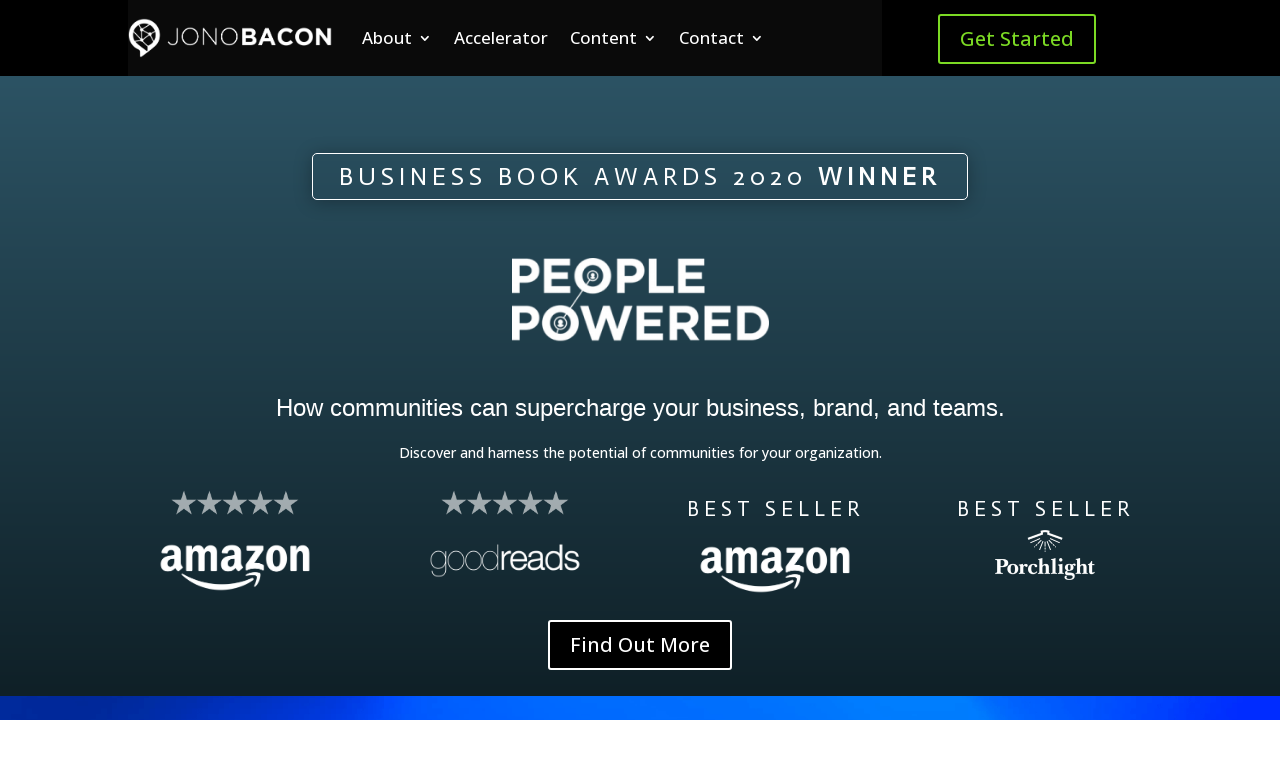

--- FILE ---
content_type: text/html; charset=UTF-8
request_url: https://www.jonobacon.com/books/artofcommunity/?ref=ghuntley.com
body_size: 28577
content:
<!DOCTYPE html>
<html lang="en-US">
<head>
	<meta charset="UTF-8" />
<meta http-equiv="X-UA-Compatible" content="IE=edge">
	<link rel="pingback" href="https://www.jonobacon.com/xmlrpc.php" />

	<script type="f9df48127a764afb762a9f37-text/javascript">
		document.documentElement.className = 'js';
	</script>
	
	<meta name='robots' content='index, follow, max-image-preview:large, max-snippet:-1, max-video-preview:-1' />
<script type="f9df48127a764afb762a9f37-text/javascript">
			let jqueryParams=[],jQuery=function(r){return jqueryParams=[...jqueryParams,r],jQuery},$=function(r){return jqueryParams=[...jqueryParams,r],$};window.jQuery=jQuery,window.$=jQuery;let customHeadScripts=!1;jQuery.fn=jQuery.prototype={},$.fn=jQuery.prototype={},jQuery.noConflict=function(r){if(window.jQuery)return jQuery=window.jQuery,$=window.jQuery,customHeadScripts=!0,jQuery.noConflict},jQuery.ready=function(r){jqueryParams=[...jqueryParams,r]},$.ready=function(r){jqueryParams=[...jqueryParams,r]},jQuery.load=function(r){jqueryParams=[...jqueryParams,r]},$.load=function(r){jqueryParams=[...jqueryParams,r]},jQuery.fn.ready=function(r){jqueryParams=[...jqueryParams,r]},$.fn.ready=function(r){jqueryParams=[...jqueryParams,r]};</script>
	<!-- This site is optimized with the Yoast SEO Premium plugin v21.2 (Yoast SEO v23.5) - https://yoast.com/wordpress/plugins/seo/ -->
	<title>The Art of Community - Jono Bacon</title>
	<meta name="description" content="The Art of Community Jono Bacon" />
	<link rel="canonical" href="https://www.jonobacon.com/books/artofcommunity/" />
	<meta property="og:locale" content="en_US" />
	<meta property="og:type" content="article" />
	<meta property="og:title" content="The Art of Community" />
	<meta property="og:description" content="The Art of Community Jono Bacon" />
	<meta property="og:url" content="https://www.jonobacon.com/books/artofcommunity/" />
	<meta property="og:site_name" content="Jono Bacon" />
	<meta property="article:publisher" content="https://www.facebook.com/jonobacon" />
	<meta property="article:modified_time" content="2020-06-15T21:53:42+00:00" />
	<meta property="og:image" content="https://www.jonobacon.com/wp-content/uploads//2023/03/kimson-doan-AZMmUy2qL6A-unsplash-scaled.jpg" />
	<meta property="og:image:width" content="2560" />
	<meta property="og:image:height" content="1702" />
	<meta property="og:image:type" content="image/jpeg" />
	<meta name="twitter:card" content="summary_large_image" />
	<meta name="twitter:site" content="@jonobacon" />
	<meta name="twitter:label1" content="Est. reading time" />
	<meta name="twitter:data1" content="18 minutes" />
	<script type="application/ld+json" class="yoast-schema-graph">{"@context":"https://schema.org","@graph":[{"@type":"WebPage","@id":"https://www.jonobacon.com/books/artofcommunity/","url":"https://www.jonobacon.com/books/artofcommunity/","name":"The Art of Community - Jono Bacon","isPartOf":{"@id":"https://www.jonobacon.com/#website"},"primaryImageOfPage":{"@id":"https://www.jonobacon.com/books/artofcommunity/#primaryimage"},"image":{"@id":"https://www.jonobacon.com/books/artofcommunity/#primaryimage"},"thumbnailUrl":"https://www.jonobacon.com/wp-content/uploads//2023/03/kimson-doan-AZMmUy2qL6A-unsplash-scaled.jpg","datePublished":"2019-01-29T04:40:22+00:00","dateModified":"2020-06-15T21:53:42+00:00","description":"The Art of Community Jono Bacon","breadcrumb":{"@id":"https://www.jonobacon.com/books/artofcommunity/#breadcrumb"},"inLanguage":"en-US","potentialAction":[{"@type":"ReadAction","target":["https://www.jonobacon.com/books/artofcommunity/"]}]},{"@type":"ImageObject","inLanguage":"en-US","@id":"https://www.jonobacon.com/books/artofcommunity/#primaryimage","url":"https://www.jonobacon.com/wp-content/uploads//2023/03/kimson-doan-AZMmUy2qL6A-unsplash-scaled.jpg","contentUrl":"https://www.jonobacon.com/wp-content/uploads//2023/03/kimson-doan-AZMmUy2qL6A-unsplash-scaled.jpg","width":2560,"height":1702},{"@type":"BreadcrumbList","@id":"https://www.jonobacon.com/books/artofcommunity/#breadcrumb","itemListElement":[{"@type":"ListItem","position":1,"name":"Home","item":"https://www.jonobacon.com/"},{"@type":"ListItem","position":2,"name":"Books","item":"https://www.jonobacon.com/books/"},{"@type":"ListItem","position":3,"name":"The Art of Community"}]},{"@type":"WebSite","@id":"https://www.jonobacon.com/#website","url":"https://www.jonobacon.com/","name":"Jono Bacon","description":"Jono Bacon - Community Management Consultant, Author, and Speaker","publisher":{"@id":"https://www.jonobacon.com/#organization"},"potentialAction":[{"@type":"SearchAction","target":{"@type":"EntryPoint","urlTemplate":"https://www.jonobacon.com/?s={search_term_string}"},"query-input":{"@type":"PropertyValueSpecification","valueRequired":true,"valueName":"search_term_string"}}],"inLanguage":"en-US"},{"@type":"Organization","@id":"https://www.jonobacon.com/#organization","name":"Jono Bacon","url":"https://www.jonobacon.com/","logo":{"@type":"ImageObject","inLanguage":"en-US","@id":"https://www.jonobacon.com/#/schema/logo/image/","url":"https://www.jonobacon.com/wp-content/uploads//2023/04/jonobacon-logo-small-black.png","contentUrl":"https://www.jonobacon.com/wp-content/uploads//2023/04/jonobacon-logo-small-black.png","width":3472,"height":653,"caption":"Jono Bacon"},"image":{"@id":"https://www.jonobacon.com/#/schema/logo/image/"},"sameAs":["https://www.facebook.com/jonobacon","https://x.com/jonobacon","https://www.linkedin.com/in/jonobacon/","https://www.instagram.com/jonobacongram/","https://www.youtube.com/jonobacon"]}]}</script>
	<!-- / Yoast SEO Premium plugin. -->


<link rel='dns-prefetch' href='//fonts.googleapis.com' />
<meta content="Divi v.4.23.1" name="generator"/><style id='wp-block-library-theme-inline-css' type='text/css'>
.wp-block-audio figcaption{color:#555;font-size:13px;text-align:center}.is-dark-theme .wp-block-audio figcaption{color:hsla(0,0%,100%,.65)}.wp-block-audio{margin:0 0 1em}.wp-block-code{border:1px solid #ccc;border-radius:4px;font-family:Menlo,Consolas,monaco,monospace;padding:.8em 1em}.wp-block-embed figcaption{color:#555;font-size:13px;text-align:center}.is-dark-theme .wp-block-embed figcaption{color:hsla(0,0%,100%,.65)}.wp-block-embed{margin:0 0 1em}.blocks-gallery-caption{color:#555;font-size:13px;text-align:center}.is-dark-theme .blocks-gallery-caption{color:hsla(0,0%,100%,.65)}.wp-block-image figcaption{color:#555;font-size:13px;text-align:center}.is-dark-theme .wp-block-image figcaption{color:hsla(0,0%,100%,.65)}.wp-block-image{margin:0 0 1em}.wp-block-pullquote{border-bottom:4px solid;border-top:4px solid;color:currentColor;margin-bottom:1.75em}.wp-block-pullquote cite,.wp-block-pullquote footer,.wp-block-pullquote__citation{color:currentColor;font-size:.8125em;font-style:normal;text-transform:uppercase}.wp-block-quote{border-left:.25em solid;margin:0 0 1.75em;padding-left:1em}.wp-block-quote cite,.wp-block-quote footer{color:currentColor;font-size:.8125em;font-style:normal;position:relative}.wp-block-quote.has-text-align-right{border-left:none;border-right:.25em solid;padding-left:0;padding-right:1em}.wp-block-quote.has-text-align-center{border:none;padding-left:0}.wp-block-quote.is-large,.wp-block-quote.is-style-large,.wp-block-quote.is-style-plain{border:none}.wp-block-search .wp-block-search__label{font-weight:700}.wp-block-search__button{border:1px solid #ccc;padding:.375em .625em}:where(.wp-block-group.has-background){padding:1.25em 2.375em}.wp-block-separator.has-css-opacity{opacity:.4}.wp-block-separator{border:none;border-bottom:2px solid;margin-left:auto;margin-right:auto}.wp-block-separator.has-alpha-channel-opacity{opacity:1}.wp-block-separator:not(.is-style-wide):not(.is-style-dots){width:100px}.wp-block-separator.has-background:not(.is-style-dots){border-bottom:none;height:1px}.wp-block-separator.has-background:not(.is-style-wide):not(.is-style-dots){height:2px}.wp-block-table{margin:0 0 1em}.wp-block-table td,.wp-block-table th{word-break:normal}.wp-block-table figcaption{color:#555;font-size:13px;text-align:center}.is-dark-theme .wp-block-table figcaption{color:hsla(0,0%,100%,.65)}.wp-block-video figcaption{color:#555;font-size:13px;text-align:center}.is-dark-theme .wp-block-video figcaption{color:hsla(0,0%,100%,.65)}.wp-block-video{margin:0 0 1em}.wp-block-template-part.has-background{margin-bottom:0;margin-top:0;padding:1.25em 2.375em}
</style>
<style id='powerpress-player-block-style-inline-css' type='text/css'>


</style>
<style id='global-styles-inline-css' type='text/css'>
body{--wp--preset--color--black: #000000;--wp--preset--color--cyan-bluish-gray: #abb8c3;--wp--preset--color--white: #ffffff;--wp--preset--color--pale-pink: #f78da7;--wp--preset--color--vivid-red: #cf2e2e;--wp--preset--color--luminous-vivid-orange: #ff6900;--wp--preset--color--luminous-vivid-amber: #fcb900;--wp--preset--color--light-green-cyan: #7bdcb5;--wp--preset--color--vivid-green-cyan: #00d084;--wp--preset--color--pale-cyan-blue: #8ed1fc;--wp--preset--color--vivid-cyan-blue: #0693e3;--wp--preset--color--vivid-purple: #9b51e0;--wp--preset--gradient--vivid-cyan-blue-to-vivid-purple: linear-gradient(135deg,rgba(6,147,227,1) 0%,rgb(155,81,224) 100%);--wp--preset--gradient--light-green-cyan-to-vivid-green-cyan: linear-gradient(135deg,rgb(122,220,180) 0%,rgb(0,208,130) 100%);--wp--preset--gradient--luminous-vivid-amber-to-luminous-vivid-orange: linear-gradient(135deg,rgba(252,185,0,1) 0%,rgba(255,105,0,1) 100%);--wp--preset--gradient--luminous-vivid-orange-to-vivid-red: linear-gradient(135deg,rgba(255,105,0,1) 0%,rgb(207,46,46) 100%);--wp--preset--gradient--very-light-gray-to-cyan-bluish-gray: linear-gradient(135deg,rgb(238,238,238) 0%,rgb(169,184,195) 100%);--wp--preset--gradient--cool-to-warm-spectrum: linear-gradient(135deg,rgb(74,234,220) 0%,rgb(151,120,209) 20%,rgb(207,42,186) 40%,rgb(238,44,130) 60%,rgb(251,105,98) 80%,rgb(254,248,76) 100%);--wp--preset--gradient--blush-light-purple: linear-gradient(135deg,rgb(255,206,236) 0%,rgb(152,150,240) 100%);--wp--preset--gradient--blush-bordeaux: linear-gradient(135deg,rgb(254,205,165) 0%,rgb(254,45,45) 50%,rgb(107,0,62) 100%);--wp--preset--gradient--luminous-dusk: linear-gradient(135deg,rgb(255,203,112) 0%,rgb(199,81,192) 50%,rgb(65,88,208) 100%);--wp--preset--gradient--pale-ocean: linear-gradient(135deg,rgb(255,245,203) 0%,rgb(182,227,212) 50%,rgb(51,167,181) 100%);--wp--preset--gradient--electric-grass: linear-gradient(135deg,rgb(202,248,128) 0%,rgb(113,206,126) 100%);--wp--preset--gradient--midnight: linear-gradient(135deg,rgb(2,3,129) 0%,rgb(40,116,252) 100%);--wp--preset--font-size--small: 13px;--wp--preset--font-size--medium: 20px;--wp--preset--font-size--large: 36px;--wp--preset--font-size--x-large: 42px;--wp--preset--spacing--20: 0.44rem;--wp--preset--spacing--30: 0.67rem;--wp--preset--spacing--40: 1rem;--wp--preset--spacing--50: 1.5rem;--wp--preset--spacing--60: 2.25rem;--wp--preset--spacing--70: 3.38rem;--wp--preset--spacing--80: 5.06rem;--wp--preset--shadow--natural: 6px 6px 9px rgba(0, 0, 0, 0.2);--wp--preset--shadow--deep: 12px 12px 50px rgba(0, 0, 0, 0.4);--wp--preset--shadow--sharp: 6px 6px 0px rgba(0, 0, 0, 0.2);--wp--preset--shadow--outlined: 6px 6px 0px -3px rgba(255, 255, 255, 1), 6px 6px rgba(0, 0, 0, 1);--wp--preset--shadow--crisp: 6px 6px 0px rgba(0, 0, 0, 1);}body { margin: 0;--wp--style--global--content-size: 823px;--wp--style--global--wide-size: 1080px; }.wp-site-blocks > .alignleft { float: left; margin-right: 2em; }.wp-site-blocks > .alignright { float: right; margin-left: 2em; }.wp-site-blocks > .aligncenter { justify-content: center; margin-left: auto; margin-right: auto; }:where(.is-layout-flex){gap: 0.5em;}:where(.is-layout-grid){gap: 0.5em;}body .is-layout-flow > .alignleft{float: left;margin-inline-start: 0;margin-inline-end: 2em;}body .is-layout-flow > .alignright{float: right;margin-inline-start: 2em;margin-inline-end: 0;}body .is-layout-flow > .aligncenter{margin-left: auto !important;margin-right: auto !important;}body .is-layout-constrained > .alignleft{float: left;margin-inline-start: 0;margin-inline-end: 2em;}body .is-layout-constrained > .alignright{float: right;margin-inline-start: 2em;margin-inline-end: 0;}body .is-layout-constrained > .aligncenter{margin-left: auto !important;margin-right: auto !important;}body .is-layout-constrained > :where(:not(.alignleft):not(.alignright):not(.alignfull)){max-width: var(--wp--style--global--content-size);margin-left: auto !important;margin-right: auto !important;}body .is-layout-constrained > .alignwide{max-width: var(--wp--style--global--wide-size);}body .is-layout-flex{display: flex;}body .is-layout-flex{flex-wrap: wrap;align-items: center;}body .is-layout-flex > *{margin: 0;}body .is-layout-grid{display: grid;}body .is-layout-grid > *{margin: 0;}body{padding-top: 0px;padding-right: 0px;padding-bottom: 0px;padding-left: 0px;}a:where(:not(.wp-element-button)){text-decoration: underline;}.wp-element-button, .wp-block-button__link{background-color: #32373c;border-width: 0;color: #fff;font-family: inherit;font-size: inherit;line-height: inherit;padding: calc(0.667em + 2px) calc(1.333em + 2px);text-decoration: none;}.has-black-color{color: var(--wp--preset--color--black) !important;}.has-cyan-bluish-gray-color{color: var(--wp--preset--color--cyan-bluish-gray) !important;}.has-white-color{color: var(--wp--preset--color--white) !important;}.has-pale-pink-color{color: var(--wp--preset--color--pale-pink) !important;}.has-vivid-red-color{color: var(--wp--preset--color--vivid-red) !important;}.has-luminous-vivid-orange-color{color: var(--wp--preset--color--luminous-vivid-orange) !important;}.has-luminous-vivid-amber-color{color: var(--wp--preset--color--luminous-vivid-amber) !important;}.has-light-green-cyan-color{color: var(--wp--preset--color--light-green-cyan) !important;}.has-vivid-green-cyan-color{color: var(--wp--preset--color--vivid-green-cyan) !important;}.has-pale-cyan-blue-color{color: var(--wp--preset--color--pale-cyan-blue) !important;}.has-vivid-cyan-blue-color{color: var(--wp--preset--color--vivid-cyan-blue) !important;}.has-vivid-purple-color{color: var(--wp--preset--color--vivid-purple) !important;}.has-black-background-color{background-color: var(--wp--preset--color--black) !important;}.has-cyan-bluish-gray-background-color{background-color: var(--wp--preset--color--cyan-bluish-gray) !important;}.has-white-background-color{background-color: var(--wp--preset--color--white) !important;}.has-pale-pink-background-color{background-color: var(--wp--preset--color--pale-pink) !important;}.has-vivid-red-background-color{background-color: var(--wp--preset--color--vivid-red) !important;}.has-luminous-vivid-orange-background-color{background-color: var(--wp--preset--color--luminous-vivid-orange) !important;}.has-luminous-vivid-amber-background-color{background-color: var(--wp--preset--color--luminous-vivid-amber) !important;}.has-light-green-cyan-background-color{background-color: var(--wp--preset--color--light-green-cyan) !important;}.has-vivid-green-cyan-background-color{background-color: var(--wp--preset--color--vivid-green-cyan) !important;}.has-pale-cyan-blue-background-color{background-color: var(--wp--preset--color--pale-cyan-blue) !important;}.has-vivid-cyan-blue-background-color{background-color: var(--wp--preset--color--vivid-cyan-blue) !important;}.has-vivid-purple-background-color{background-color: var(--wp--preset--color--vivid-purple) !important;}.has-black-border-color{border-color: var(--wp--preset--color--black) !important;}.has-cyan-bluish-gray-border-color{border-color: var(--wp--preset--color--cyan-bluish-gray) !important;}.has-white-border-color{border-color: var(--wp--preset--color--white) !important;}.has-pale-pink-border-color{border-color: var(--wp--preset--color--pale-pink) !important;}.has-vivid-red-border-color{border-color: var(--wp--preset--color--vivid-red) !important;}.has-luminous-vivid-orange-border-color{border-color: var(--wp--preset--color--luminous-vivid-orange) !important;}.has-luminous-vivid-amber-border-color{border-color: var(--wp--preset--color--luminous-vivid-amber) !important;}.has-light-green-cyan-border-color{border-color: var(--wp--preset--color--light-green-cyan) !important;}.has-vivid-green-cyan-border-color{border-color: var(--wp--preset--color--vivid-green-cyan) !important;}.has-pale-cyan-blue-border-color{border-color: var(--wp--preset--color--pale-cyan-blue) !important;}.has-vivid-cyan-blue-border-color{border-color: var(--wp--preset--color--vivid-cyan-blue) !important;}.has-vivid-purple-border-color{border-color: var(--wp--preset--color--vivid-purple) !important;}.has-vivid-cyan-blue-to-vivid-purple-gradient-background{background: var(--wp--preset--gradient--vivid-cyan-blue-to-vivid-purple) !important;}.has-light-green-cyan-to-vivid-green-cyan-gradient-background{background: var(--wp--preset--gradient--light-green-cyan-to-vivid-green-cyan) !important;}.has-luminous-vivid-amber-to-luminous-vivid-orange-gradient-background{background: var(--wp--preset--gradient--luminous-vivid-amber-to-luminous-vivid-orange) !important;}.has-luminous-vivid-orange-to-vivid-red-gradient-background{background: var(--wp--preset--gradient--luminous-vivid-orange-to-vivid-red) !important;}.has-very-light-gray-to-cyan-bluish-gray-gradient-background{background: var(--wp--preset--gradient--very-light-gray-to-cyan-bluish-gray) !important;}.has-cool-to-warm-spectrum-gradient-background{background: var(--wp--preset--gradient--cool-to-warm-spectrum) !important;}.has-blush-light-purple-gradient-background{background: var(--wp--preset--gradient--blush-light-purple) !important;}.has-blush-bordeaux-gradient-background{background: var(--wp--preset--gradient--blush-bordeaux) !important;}.has-luminous-dusk-gradient-background{background: var(--wp--preset--gradient--luminous-dusk) !important;}.has-pale-ocean-gradient-background{background: var(--wp--preset--gradient--pale-ocean) !important;}.has-electric-grass-gradient-background{background: var(--wp--preset--gradient--electric-grass) !important;}.has-midnight-gradient-background{background: var(--wp--preset--gradient--midnight) !important;}.has-small-font-size{font-size: var(--wp--preset--font-size--small) !important;}.has-medium-font-size{font-size: var(--wp--preset--font-size--medium) !important;}.has-large-font-size{font-size: var(--wp--preset--font-size--large) !important;}.has-x-large-font-size{font-size: var(--wp--preset--font-size--x-large) !important;}
.wp-block-navigation a:where(:not(.wp-element-button)){color: inherit;}
:where(.wp-block-post-template.is-layout-flex){gap: 1.25em;}:where(.wp-block-post-template.is-layout-grid){gap: 1.25em;}
:where(.wp-block-columns.is-layout-flex){gap: 2em;}:where(.wp-block-columns.is-layout-grid){gap: 2em;}
.wp-block-pullquote{font-size: 1.5em;line-height: 1.6;}
</style>
<style id='divi-style-inline-inline-css' type='text/css'>
/*!
Theme Name: Divi
Theme URI: http://www.elegantthemes.com/gallery/divi/
Version: 4.23.1
Description: Smart. Flexible. Beautiful. Divi is the most powerful theme in our collection.
Author: Elegant Themes
Author URI: http://www.elegantthemes.com
License: GNU General Public License v2
License URI: http://www.gnu.org/licenses/gpl-2.0.html
*/

a,abbr,acronym,address,applet,b,big,blockquote,body,center,cite,code,dd,del,dfn,div,dl,dt,em,fieldset,font,form,h1,h2,h3,h4,h5,h6,html,i,iframe,img,ins,kbd,label,legend,li,object,ol,p,pre,q,s,samp,small,span,strike,strong,sub,sup,tt,u,ul,var{margin:0;padding:0;border:0;outline:0;font-size:100%;-ms-text-size-adjust:100%;-webkit-text-size-adjust:100%;vertical-align:baseline;background:transparent}body{line-height:1}ol,ul{list-style:none}blockquote,q{quotes:none}blockquote:after,blockquote:before,q:after,q:before{content:"";content:none}blockquote{margin:20px 0 30px;border-left:5px solid;padding-left:20px}:focus{outline:0}del{text-decoration:line-through}pre{overflow:auto;padding:10px}figure{margin:0}table{border-collapse:collapse;border-spacing:0}article,aside,footer,header,hgroup,nav,section{display:block}body{font-family:Open Sans,Arial,sans-serif;font-size:14px;color:#666;background-color:#fff;line-height:1.7em;font-weight:500;-webkit-font-smoothing:antialiased;-moz-osx-font-smoothing:grayscale}body.page-template-page-template-blank-php #page-container{padding-top:0!important}body.et_cover_background{background-size:cover!important;background-position:top!important;background-repeat:no-repeat!important;background-attachment:fixed}a{color:#2ea3f2}a,a:hover{text-decoration:none}p{padding-bottom:1em}p:not(.has-background):last-of-type{padding-bottom:0}p.et_normal_padding{padding-bottom:1em}strong{font-weight:700}cite,em,i{font-style:italic}code,pre{font-family:Courier New,monospace;margin-bottom:10px}ins{text-decoration:none}sub,sup{height:0;line-height:1;position:relative;vertical-align:baseline}sup{bottom:.8em}sub{top:.3em}dl{margin:0 0 1.5em}dl dt{font-weight:700}dd{margin-left:1.5em}blockquote p{padding-bottom:0}embed,iframe,object,video{max-width:100%}h1,h2,h3,h4,h5,h6{color:#333;padding-bottom:10px;line-height:1em;font-weight:500}h1 a,h2 a,h3 a,h4 a,h5 a,h6 a{color:inherit}h1{font-size:30px}h2{font-size:26px}h3{font-size:22px}h4{font-size:18px}h5{font-size:16px}h6{font-size:14px}input{-webkit-appearance:none}input[type=checkbox]{-webkit-appearance:checkbox}input[type=radio]{-webkit-appearance:radio}input.text,input.title,input[type=email],input[type=password],input[type=tel],input[type=text],select,textarea{background-color:#fff;border:1px solid #bbb;padding:2px;color:#4e4e4e}input.text:focus,input.title:focus,input[type=text]:focus,select:focus,textarea:focus{border-color:#2d3940;color:#3e3e3e}input.text,input.title,input[type=text],select,textarea{margin:0}textarea{padding:4px}button,input,select,textarea{font-family:inherit}img{max-width:100%;height:auto}.clear{clear:both}br.clear{margin:0;padding:0}.pagination{clear:both}#et_search_icon:hover,.et-social-icon a:hover,.et_password_protected_form .et_submit_button,.form-submit .et_pb_buttontton.alt.disabled,.nav-single a,.posted_in a{color:#2ea3f2}.et-search-form,blockquote{border-color:#2ea3f2}#main-content{background-color:#fff}.container{width:80%;max-width:1080px;margin:auto;position:relative}body:not(.et-tb) #main-content .container,body:not(.et-tb-has-header) #main-content .container{padding-top:58px}.et_full_width_page #main-content .container:before{display:none}.main_title{margin-bottom:20px}.et_password_protected_form .et_submit_button:hover,.form-submit .et_pb_button:hover{background:rgba(0,0,0,.05)}.et_button_icon_visible .et_pb_button{padding-right:2em;padding-left:.7em}.et_button_icon_visible .et_pb_button:after{opacity:1;margin-left:0}.et_button_left .et_pb_button:hover:after{left:.15em}.et_button_left .et_pb_button:after{margin-left:0;left:1em}.et_button_icon_visible.et_button_left .et_pb_button,.et_button_left .et_pb_button:hover,.et_button_left .et_pb_module .et_pb_button:hover{padding-left:2em;padding-right:.7em}.et_button_icon_visible.et_button_left .et_pb_button:after,.et_button_left .et_pb_button:hover:after{left:.15em}.et_password_protected_form .et_submit_button:hover,.form-submit .et_pb_button:hover{padding:.3em 1em}.et_button_no_icon .et_pb_button:after{display:none}.et_button_no_icon.et_button_icon_visible.et_button_left .et_pb_button,.et_button_no_icon.et_button_left .et_pb_button:hover,.et_button_no_icon .et_pb_button,.et_button_no_icon .et_pb_button:hover{padding:.3em 1em!important}.et_button_custom_icon .et_pb_button:after{line-height:1.7em}.et_button_custom_icon.et_button_icon_visible .et_pb_button:after,.et_button_custom_icon .et_pb_button:hover:after{margin-left:.3em}#left-area .post_format-post-format-gallery .wp-block-gallery:first-of-type{padding:0;margin-bottom:-16px}.entry-content table:not(.variations){border:1px solid #eee;margin:0 0 15px;text-align:left;width:100%}.entry-content thead th,.entry-content tr th{color:#555;font-weight:700;padding:9px 24px}.entry-content tr td{border-top:1px solid #eee;padding:6px 24px}#left-area ul,.entry-content ul,.et-l--body ul,.et-l--footer ul,.et-l--header ul{list-style-type:disc;padding:0 0 23px 1em;line-height:26px}#left-area ol,.entry-content ol,.et-l--body ol,.et-l--footer ol,.et-l--header ol{list-style-type:decimal;list-style-position:inside;padding:0 0 23px;line-height:26px}#left-area ul li ul,.entry-content ul li ol{padding:2px 0 2px 20px}#left-area ol li ul,.entry-content ol li ol,.et-l--body ol li ol,.et-l--footer ol li ol,.et-l--header ol li ol{padding:2px 0 2px 35px}#left-area ul.wp-block-gallery{display:-webkit-box;display:-ms-flexbox;display:flex;-ms-flex-wrap:wrap;flex-wrap:wrap;list-style-type:none;padding:0}#left-area ul.products{padding:0!important;line-height:1.7!important;list-style:none!important}.gallery-item a{display:block}.gallery-caption,.gallery-item a{width:90%}#wpadminbar{z-index:100001}#left-area .post-meta{font-size:14px;padding-bottom:15px}#left-area .post-meta a{text-decoration:none;color:#666}#left-area .et_featured_image{padding-bottom:7px}.single .post{padding-bottom:25px}body.single .et_audio_content{margin-bottom:-6px}.nav-single a{text-decoration:none;color:#2ea3f2;font-size:14px;font-weight:400}.nav-previous{float:left}.nav-next{float:right}.et_password_protected_form p input{background-color:#eee;border:none!important;width:100%!important;border-radius:0!important;font-size:14px;color:#999!important;padding:16px!important;-webkit-box-sizing:border-box;box-sizing:border-box}.et_password_protected_form label{display:none}.et_password_protected_form .et_submit_button{font-family:inherit;display:block;float:right;margin:8px auto 0;cursor:pointer}.post-password-required p.nocomments.container{max-width:100%}.post-password-required p.nocomments.container:before{display:none}.aligncenter,div.post .new-post .aligncenter{display:block;margin-left:auto;margin-right:auto}.wp-caption{border:1px solid #ddd;text-align:center;background-color:#f3f3f3;margin-bottom:10px;max-width:96%;padding:8px}.wp-caption.alignleft{margin:0 30px 20px 0}.wp-caption.alignright{margin:0 0 20px 30px}.wp-caption img{margin:0;padding:0;border:0}.wp-caption p.wp-caption-text{font-size:12px;padding:0 4px 5px;margin:0}.alignright{float:right}.alignleft{float:left}img.alignleft{display:inline;float:left;margin-right:15px}img.alignright{display:inline;float:right;margin-left:15px}.page.et_pb_pagebuilder_layout #main-content{background-color:transparent}body #main-content .et_builder_inner_content>h1,body #main-content .et_builder_inner_content>h2,body #main-content .et_builder_inner_content>h3,body #main-content .et_builder_inner_content>h4,body #main-content .et_builder_inner_content>h5,body #main-content .et_builder_inner_content>h6{line-height:1.4em}body #main-content .et_builder_inner_content>p{line-height:1.7em}.wp-block-pullquote{margin:20px 0 30px}.wp-block-pullquote.has-background blockquote{border-left:none}.wp-block-group.has-background{padding:1.5em 1.5em .5em}@media (min-width:981px){#left-area{width:79.125%;padding-bottom:23px}#main-content .container:before{content:"";position:absolute;top:0;height:100%;width:1px;background-color:#e2e2e2}.et_full_width_page #left-area,.et_no_sidebar #left-area{float:none;width:100%!important}.et_full_width_page #left-area{padding-bottom:0}.et_no_sidebar #main-content .container:before{display:none}}@media (max-width:980px){#page-container{padding-top:80px}.et-tb #page-container,.et-tb-has-header #page-container{padding-top:0!important}#left-area,#sidebar{width:100%!important}#main-content .container:before{display:none!important}.et_full_width_page .et_gallery_item:nth-child(4n+1){clear:none}}@media print{#page-container{padding-top:0!important}}#wp-admin-bar-et-use-visual-builder a:before{font-family:ETmodules!important;content:"\e625";font-size:30px!important;width:28px;margin-top:-3px;color:#974df3!important}#wp-admin-bar-et-use-visual-builder:hover a:before{color:#fff!important}#wp-admin-bar-et-use-visual-builder:hover a,#wp-admin-bar-et-use-visual-builder a:hover{transition:background-color .5s ease;-webkit-transition:background-color .5s ease;-moz-transition:background-color .5s ease;background-color:#7e3bd0!important;color:#fff!important}* html .clearfix,:first-child+html .clearfix{zoom:1}.iphone .et_pb_section_video_bg video::-webkit-media-controls-start-playback-button{display:none!important;-webkit-appearance:none}.et_mobile_device .et_pb_section_parallax .et_pb_parallax_css{background-attachment:scroll}.et-social-facebook a.icon:before{content:"\e093"}.et-social-twitter a.icon:before{content:"\e094"}.et-social-google-plus a.icon:before{content:"\e096"}.et-social-instagram a.icon:before{content:"\e09a"}.et-social-rss a.icon:before{content:"\e09e"}.ai1ec-single-event:after{content:" ";display:table;clear:both}.evcal_event_details .evcal_evdata_cell .eventon_details_shading_bot.eventon_details_shading_bot{z-index:3}.wp-block-divi-layout{margin-bottom:1em}*{-webkit-box-sizing:border-box;box-sizing:border-box}#et-info-email:before,#et-info-phone:before,#et_search_icon:before,.comment-reply-link:after,.et-cart-info span:before,.et-pb-arrow-next:before,.et-pb-arrow-prev:before,.et-social-icon a:before,.et_audio_container .mejs-playpause-button button:before,.et_audio_container .mejs-volume-button button:before,.et_overlay:before,.et_password_protected_form .et_submit_button:after,.et_pb_button:after,.et_pb_contact_reset:after,.et_pb_contact_submit:after,.et_pb_font_icon:before,.et_pb_newsletter_button:after,.et_pb_pricing_table_button:after,.et_pb_promo_button:after,.et_pb_testimonial:before,.et_pb_toggle_title:before,.form-submit .et_pb_button:after,.mobile_menu_bar:before,a.et_pb_more_button:after{font-family:ETmodules!important;speak:none;font-style:normal;font-weight:400;-webkit-font-feature-settings:normal;font-feature-settings:normal;font-variant:normal;text-transform:none;line-height:1;-webkit-font-smoothing:antialiased;-moz-osx-font-smoothing:grayscale;text-shadow:0 0;direction:ltr}.et-pb-icon,.et_pb_custom_button_icon.et_pb_button:after,.et_pb_login .et_pb_custom_button_icon.et_pb_button:after,.et_pb_woo_custom_button_icon .button.et_pb_custom_button_icon.et_pb_button:after,.et_pb_woo_custom_button_icon .button.et_pb_custom_button_icon.et_pb_button:hover:after{content:attr(data-icon)}.et-pb-icon{font-family:ETmodules;speak:none;font-weight:400;-webkit-font-feature-settings:normal;font-feature-settings:normal;font-variant:normal;text-transform:none;line-height:1;-webkit-font-smoothing:antialiased;font-size:96px;font-style:normal;display:inline-block;-webkit-box-sizing:border-box;box-sizing:border-box;direction:ltr}#et-ajax-saving{display:none;-webkit-transition:background .3s,-webkit-box-shadow .3s;transition:background .3s,-webkit-box-shadow .3s;transition:background .3s,box-shadow .3s;transition:background .3s,box-shadow .3s,-webkit-box-shadow .3s;-webkit-box-shadow:rgba(0,139,219,.247059) 0 0 60px;box-shadow:0 0 60px rgba(0,139,219,.247059);position:fixed;top:50%;left:50%;width:50px;height:50px;background:#fff;border-radius:50px;margin:-25px 0 0 -25px;z-index:999999;text-align:center}#et-ajax-saving img{margin:9px}.et-safe-mode-indicator,.et-safe-mode-indicator:focus,.et-safe-mode-indicator:hover{-webkit-box-shadow:0 5px 10px rgba(41,196,169,.15);box-shadow:0 5px 10px rgba(41,196,169,.15);background:#29c4a9;color:#fff;font-size:14px;font-weight:600;padding:12px;line-height:16px;border-radius:3px;position:fixed;bottom:30px;right:30px;z-index:999999;text-decoration:none;font-family:Open Sans,sans-serif;-webkit-font-smoothing:antialiased;-moz-osx-font-smoothing:grayscale}.et_pb_button{font-size:20px;font-weight:500;padding:.3em 1em;line-height:1.7em!important;background-color:transparent;background-size:cover;background-position:50%;background-repeat:no-repeat;border:2px solid;border-radius:3px;-webkit-transition-duration:.2s;transition-duration:.2s;-webkit-transition-property:all!important;transition-property:all!important}.et_pb_button,.et_pb_button_inner{position:relative}.et_pb_button:hover,.et_pb_module .et_pb_button:hover{border:2px solid transparent;padding:.3em 2em .3em .7em}.et_pb_button:hover{background-color:hsla(0,0%,100%,.2)}.et_pb_bg_layout_light.et_pb_button:hover,.et_pb_bg_layout_light .et_pb_button:hover{background-color:rgba(0,0,0,.05)}.et_pb_button:after,.et_pb_button:before{font-size:32px;line-height:1em;content:"\35";opacity:0;position:absolute;margin-left:-1em;-webkit-transition:all .2s;transition:all .2s;text-transform:none;-webkit-font-feature-settings:"kern" off;font-feature-settings:"kern" off;font-variant:none;font-style:normal;font-weight:400;text-shadow:none}.et_pb_button.et_hover_enabled:hover:after,.et_pb_button.et_pb_hovered:hover:after{-webkit-transition:none!important;transition:none!important}.et_pb_button:before{display:none}.et_pb_button:hover:after{opacity:1;margin-left:0}.et_pb_column_1_3 h1,.et_pb_column_1_4 h1,.et_pb_column_1_5 h1,.et_pb_column_1_6 h1,.et_pb_column_2_5 h1{font-size:26px}.et_pb_column_1_3 h2,.et_pb_column_1_4 h2,.et_pb_column_1_5 h2,.et_pb_column_1_6 h2,.et_pb_column_2_5 h2{font-size:23px}.et_pb_column_1_3 h3,.et_pb_column_1_4 h3,.et_pb_column_1_5 h3,.et_pb_column_1_6 h3,.et_pb_column_2_5 h3{font-size:20px}.et_pb_column_1_3 h4,.et_pb_column_1_4 h4,.et_pb_column_1_5 h4,.et_pb_column_1_6 h4,.et_pb_column_2_5 h4{font-size:18px}.et_pb_column_1_3 h5,.et_pb_column_1_4 h5,.et_pb_column_1_5 h5,.et_pb_column_1_6 h5,.et_pb_column_2_5 h5{font-size:16px}.et_pb_column_1_3 h6,.et_pb_column_1_4 h6,.et_pb_column_1_5 h6,.et_pb_column_1_6 h6,.et_pb_column_2_5 h6{font-size:15px}.et_pb_bg_layout_dark,.et_pb_bg_layout_dark h1,.et_pb_bg_layout_dark h2,.et_pb_bg_layout_dark h3,.et_pb_bg_layout_dark h4,.et_pb_bg_layout_dark h5,.et_pb_bg_layout_dark h6{color:#fff!important}.et_pb_module.et_pb_text_align_left{text-align:left}.et_pb_module.et_pb_text_align_center{text-align:center}.et_pb_module.et_pb_text_align_right{text-align:right}.et_pb_module.et_pb_text_align_justified{text-align:justify}.clearfix:after{visibility:hidden;display:block;font-size:0;content:" ";clear:both;height:0}.et_pb_bg_layout_light .et_pb_more_button{color:#2ea3f2}.et_builder_inner_content{position:relative;z-index:1}header .et_builder_inner_content{z-index:2}.et_pb_css_mix_blend_mode_passthrough{mix-blend-mode:unset!important}.et_pb_image_container{margin:-20px -20px 29px}.et_pb_module_inner{position:relative}.et_hover_enabled_preview{z-index:2}.et_hover_enabled:hover{position:relative;z-index:2}.et_pb_all_tabs,.et_pb_module,.et_pb_posts_nav a,.et_pb_tab,.et_pb_with_background{position:relative;background-size:cover;background-position:50%;background-repeat:no-repeat}.et_pb_background_mask,.et_pb_background_pattern{bottom:0;left:0;position:absolute;right:0;top:0}.et_pb_background_mask{background-size:calc(100% + 2px) calc(100% + 2px);background-repeat:no-repeat;background-position:50%;overflow:hidden}.et_pb_background_pattern{background-position:0 0;background-repeat:repeat}.et_pb_with_border{position:relative;border:0 solid #333}.post-password-required .et_pb_row{padding:0;width:100%}.post-password-required .et_password_protected_form{min-height:0}body.et_pb_pagebuilder_layout.et_pb_show_title .post-password-required .et_password_protected_form h1,body:not(.et_pb_pagebuilder_layout) .post-password-required .et_password_protected_form h1{display:none}.et_pb_no_bg{padding:0!important}.et_overlay.et_pb_inline_icon:before,.et_pb_inline_icon:before{content:attr(data-icon)}.et_pb_more_button{color:inherit;text-shadow:none;text-decoration:none;display:inline-block;margin-top:20px}.et_parallax_bg_wrap{overflow:hidden;position:absolute;top:0;right:0;bottom:0;left:0}.et_parallax_bg{background-repeat:no-repeat;background-position:top;background-size:cover;position:absolute;bottom:0;left:0;width:100%;height:100%;display:block}.et_parallax_bg.et_parallax_bg__hover,.et_parallax_bg.et_parallax_bg_phone,.et_parallax_bg.et_parallax_bg_tablet,.et_parallax_gradient.et_parallax_gradient__hover,.et_parallax_gradient.et_parallax_gradient_phone,.et_parallax_gradient.et_parallax_gradient_tablet,.et_pb_section_parallax_hover:hover .et_parallax_bg:not(.et_parallax_bg__hover),.et_pb_section_parallax_hover:hover .et_parallax_gradient:not(.et_parallax_gradient__hover){display:none}.et_pb_section_parallax_hover:hover .et_parallax_bg.et_parallax_bg__hover,.et_pb_section_parallax_hover:hover .et_parallax_gradient.et_parallax_gradient__hover{display:block}.et_parallax_gradient{bottom:0;display:block;left:0;position:absolute;right:0;top:0}.et_pb_module.et_pb_section_parallax,.et_pb_posts_nav a.et_pb_section_parallax,.et_pb_tab.et_pb_section_parallax{position:relative}.et_pb_section_parallax .et_pb_parallax_css,.et_pb_slides .et_parallax_bg.et_pb_parallax_css{background-attachment:fixed}body.et-bfb .et_pb_section_parallax .et_pb_parallax_css,body.et-bfb .et_pb_slides .et_parallax_bg.et_pb_parallax_css{background-attachment:scroll;bottom:auto}.et_pb_section_parallax.et_pb_column .et_pb_module,.et_pb_section_parallax.et_pb_row .et_pb_column,.et_pb_section_parallax.et_pb_row .et_pb_module{z-index:9;position:relative}.et_pb_more_button:hover:after{opacity:1;margin-left:0}.et_pb_preload .et_pb_section_video_bg,.et_pb_preload>div{visibility:hidden}.et_pb_preload,.et_pb_section.et_pb_section_video.et_pb_preload{position:relative;background:#464646!important}.et_pb_preload:before{content:"";position:absolute;top:50%;left:50%;background:url(https://www.jonobacon.com/wp-content/themes/Divi/includes/builder/styles/images/preloader.gif) no-repeat;border-radius:32px;width:32px;height:32px;margin:-16px 0 0 -16px}.box-shadow-overlay{position:absolute;top:0;left:0;width:100%;height:100%;z-index:10;pointer-events:none}.et_pb_section>.box-shadow-overlay~.et_pb_row{z-index:11}body.safari .section_has_divider{will-change:transform}.et_pb_row>.box-shadow-overlay{z-index:8}.has-box-shadow-overlay{position:relative}.et_clickable{cursor:pointer}.screen-reader-text{border:0;clip:rect(1px,1px,1px,1px);-webkit-clip-path:inset(50%);clip-path:inset(50%);height:1px;margin:-1px;overflow:hidden;padding:0;position:absolute!important;width:1px;word-wrap:normal!important}.et_multi_view_hidden,.et_multi_view_hidden_image{display:none!important}@keyframes multi-view-image-fade{0%{opacity:0}10%{opacity:.1}20%{opacity:.2}30%{opacity:.3}40%{opacity:.4}50%{opacity:.5}60%{opacity:.6}70%{opacity:.7}80%{opacity:.8}90%{opacity:.9}to{opacity:1}}.et_multi_view_image__loading{visibility:hidden}.et_multi_view_image__loaded{-webkit-animation:multi-view-image-fade .5s;animation:multi-view-image-fade .5s}#et-pb-motion-effects-offset-tracker{visibility:hidden!important;opacity:0;position:absolute;top:0;left:0}.et-pb-before-scroll-animation{opacity:0}header.et-l.et-l--header:after{clear:both;display:block;content:""}.et_pb_module{-webkit-animation-timing-function:linear;animation-timing-function:linear;-webkit-animation-duration:.2s;animation-duration:.2s}@-webkit-keyframes fadeBottom{0%{opacity:0;-webkit-transform:translateY(10%);transform:translateY(10%)}to{opacity:1;-webkit-transform:translateY(0);transform:translateY(0)}}@keyframes fadeBottom{0%{opacity:0;-webkit-transform:translateY(10%);transform:translateY(10%)}to{opacity:1;-webkit-transform:translateY(0);transform:translateY(0)}}@-webkit-keyframes fadeLeft{0%{opacity:0;-webkit-transform:translateX(-10%);transform:translateX(-10%)}to{opacity:1;-webkit-transform:translateX(0);transform:translateX(0)}}@keyframes fadeLeft{0%{opacity:0;-webkit-transform:translateX(-10%);transform:translateX(-10%)}to{opacity:1;-webkit-transform:translateX(0);transform:translateX(0)}}@-webkit-keyframes fadeRight{0%{opacity:0;-webkit-transform:translateX(10%);transform:translateX(10%)}to{opacity:1;-webkit-transform:translateX(0);transform:translateX(0)}}@keyframes fadeRight{0%{opacity:0;-webkit-transform:translateX(10%);transform:translateX(10%)}to{opacity:1;-webkit-transform:translateX(0);transform:translateX(0)}}@-webkit-keyframes fadeTop{0%{opacity:0;-webkit-transform:translateY(-10%);transform:translateY(-10%)}to{opacity:1;-webkit-transform:translateX(0);transform:translateX(0)}}@keyframes fadeTop{0%{opacity:0;-webkit-transform:translateY(-10%);transform:translateY(-10%)}to{opacity:1;-webkit-transform:translateX(0);transform:translateX(0)}}@-webkit-keyframes fadeIn{0%{opacity:0}to{opacity:1}}@keyframes fadeIn{0%{opacity:0}to{opacity:1}}.et-waypoint:not(.et_pb_counters){opacity:0}@media (min-width:981px){.et_pb_section.et_section_specialty div.et_pb_row .et_pb_column .et_pb_column .et_pb_module.et-last-child,.et_pb_section.et_section_specialty div.et_pb_row .et_pb_column .et_pb_column .et_pb_module:last-child,.et_pb_section.et_section_specialty div.et_pb_row .et_pb_column .et_pb_row_inner .et_pb_column .et_pb_module.et-last-child,.et_pb_section.et_section_specialty div.et_pb_row .et_pb_column .et_pb_row_inner .et_pb_column .et_pb_module:last-child,.et_pb_section div.et_pb_row .et_pb_column .et_pb_module.et-last-child,.et_pb_section div.et_pb_row .et_pb_column .et_pb_module:last-child{margin-bottom:0}}@media (max-width:980px){.et_overlay.et_pb_inline_icon_tablet:before,.et_pb_inline_icon_tablet:before{content:attr(data-icon-tablet)}.et_parallax_bg.et_parallax_bg_tablet_exist,.et_parallax_gradient.et_parallax_gradient_tablet_exist{display:none}.et_parallax_bg.et_parallax_bg_tablet,.et_parallax_gradient.et_parallax_gradient_tablet{display:block}.et_pb_column .et_pb_module{margin-bottom:30px}.et_pb_row .et_pb_column .et_pb_module.et-last-child,.et_pb_row .et_pb_column .et_pb_module:last-child,.et_section_specialty .et_pb_row .et_pb_column .et_pb_module.et-last-child,.et_section_specialty .et_pb_row .et_pb_column .et_pb_module:last-child{margin-bottom:0}.et_pb_more_button{display:inline-block!important}.et_pb_bg_layout_light_tablet.et_pb_button,.et_pb_bg_layout_light_tablet.et_pb_module.et_pb_button,.et_pb_bg_layout_light_tablet .et_pb_more_button{color:#2ea3f2}.et_pb_bg_layout_light_tablet .et_pb_forgot_password a{color:#666}.et_pb_bg_layout_light_tablet h1,.et_pb_bg_layout_light_tablet h2,.et_pb_bg_layout_light_tablet h3,.et_pb_bg_layout_light_tablet h4,.et_pb_bg_layout_light_tablet h5,.et_pb_bg_layout_light_tablet h6{color:#333!important}.et_pb_module .et_pb_bg_layout_light_tablet.et_pb_button{color:#2ea3f2!important}.et_pb_bg_layout_light_tablet{color:#666!important}.et_pb_bg_layout_dark_tablet,.et_pb_bg_layout_dark_tablet h1,.et_pb_bg_layout_dark_tablet h2,.et_pb_bg_layout_dark_tablet h3,.et_pb_bg_layout_dark_tablet h4,.et_pb_bg_layout_dark_tablet h5,.et_pb_bg_layout_dark_tablet h6{color:#fff!important}.et_pb_bg_layout_dark_tablet.et_pb_button,.et_pb_bg_layout_dark_tablet.et_pb_module.et_pb_button,.et_pb_bg_layout_dark_tablet .et_pb_more_button{color:inherit}.et_pb_bg_layout_dark_tablet .et_pb_forgot_password a{color:#fff}.et_pb_module.et_pb_text_align_left-tablet{text-align:left}.et_pb_module.et_pb_text_align_center-tablet{text-align:center}.et_pb_module.et_pb_text_align_right-tablet{text-align:right}.et_pb_module.et_pb_text_align_justified-tablet{text-align:justify}}@media (max-width:767px){.et_pb_more_button{display:inline-block!important}.et_overlay.et_pb_inline_icon_phone:before,.et_pb_inline_icon_phone:before{content:attr(data-icon-phone)}.et_parallax_bg.et_parallax_bg_phone_exist,.et_parallax_gradient.et_parallax_gradient_phone_exist{display:none}.et_parallax_bg.et_parallax_bg_phone,.et_parallax_gradient.et_parallax_gradient_phone{display:block}.et-hide-mobile{display:none!important}.et_pb_bg_layout_light_phone.et_pb_button,.et_pb_bg_layout_light_phone.et_pb_module.et_pb_button,.et_pb_bg_layout_light_phone .et_pb_more_button{color:#2ea3f2}.et_pb_bg_layout_light_phone .et_pb_forgot_password a{color:#666}.et_pb_bg_layout_light_phone h1,.et_pb_bg_layout_light_phone h2,.et_pb_bg_layout_light_phone h3,.et_pb_bg_layout_light_phone h4,.et_pb_bg_layout_light_phone h5,.et_pb_bg_layout_light_phone h6{color:#333!important}.et_pb_module .et_pb_bg_layout_light_phone.et_pb_button{color:#2ea3f2!important}.et_pb_bg_layout_light_phone{color:#666!important}.et_pb_bg_layout_dark_phone,.et_pb_bg_layout_dark_phone h1,.et_pb_bg_layout_dark_phone h2,.et_pb_bg_layout_dark_phone h3,.et_pb_bg_layout_dark_phone h4,.et_pb_bg_layout_dark_phone h5,.et_pb_bg_layout_dark_phone h6{color:#fff!important}.et_pb_bg_layout_dark_phone.et_pb_button,.et_pb_bg_layout_dark_phone.et_pb_module.et_pb_button,.et_pb_bg_layout_dark_phone .et_pb_more_button{color:inherit}.et_pb_module .et_pb_bg_layout_dark_phone.et_pb_button{color:#fff!important}.et_pb_bg_layout_dark_phone .et_pb_forgot_password a{color:#fff}.et_pb_module.et_pb_text_align_left-phone{text-align:left}.et_pb_module.et_pb_text_align_center-phone{text-align:center}.et_pb_module.et_pb_text_align_right-phone{text-align:right}.et_pb_module.et_pb_text_align_justified-phone{text-align:justify}}@media (max-width:479px){a.et_pb_more_button{display:block}}@media (min-width:768px) and (max-width:980px){[data-et-multi-view-load-tablet-hidden=true]:not(.et_multi_view_swapped){display:none!important}}@media (max-width:767px){[data-et-multi-view-load-phone-hidden=true]:not(.et_multi_view_swapped){display:none!important}}.et_pb_menu.et_pb_menu--style-inline_centered_logo .et_pb_menu__menu nav ul{-webkit-box-pack:center;-ms-flex-pack:center;justify-content:center}@-webkit-keyframes multi-view-image-fade{0%{-webkit-transform:scale(1);transform:scale(1);opacity:1}50%{-webkit-transform:scale(1.01);transform:scale(1.01);opacity:1}to{-webkit-transform:scale(1);transform:scale(1);opacity:1}}
</style>
<style id='divi-dynamic-critical-inline-css' type='text/css'>
@font-face{font-family:ETmodules;font-display:block;src:url(//www.jonobacon.com/wp-content/themes/Divi/core/admin/fonts/modules/social/modules.eot);src:url(//www.jonobacon.com/wp-content/themes/Divi/core/admin/fonts/modules/social/modules.eot?#iefix) format("embedded-opentype"),url(//www.jonobacon.com/wp-content/themes/Divi/core/admin/fonts/modules/social/modules.woff) format("woff"),url(//www.jonobacon.com/wp-content/themes/Divi/core/admin/fonts/modules/social/modules.ttf) format("truetype"),url(//www.jonobacon.com/wp-content/themes/Divi/core/admin/fonts/modules/social/modules.svg#ETmodules) format("svg");font-weight:400;font-style:normal}
@media (min-width:981px){.et_pb_gutters3 .et_pb_column,.et_pb_gutters3.et_pb_row .et_pb_column{margin-right:5.5%}.et_pb_gutters3 .et_pb_column_4_4,.et_pb_gutters3.et_pb_row .et_pb_column_4_4{width:100%}.et_pb_gutters3 .et_pb_column_4_4 .et_pb_module,.et_pb_gutters3.et_pb_row .et_pb_column_4_4 .et_pb_module{margin-bottom:2.75%}.et_pb_gutters3 .et_pb_column_3_4,.et_pb_gutters3.et_pb_row .et_pb_column_3_4{width:73.625%}.et_pb_gutters3 .et_pb_column_3_4 .et_pb_module,.et_pb_gutters3.et_pb_row .et_pb_column_3_4 .et_pb_module{margin-bottom:3.735%}.et_pb_gutters3 .et_pb_column_2_3,.et_pb_gutters3.et_pb_row .et_pb_column_2_3{width:64.833%}.et_pb_gutters3 .et_pb_column_2_3 .et_pb_module,.et_pb_gutters3.et_pb_row .et_pb_column_2_3 .et_pb_module{margin-bottom:4.242%}.et_pb_gutters3 .et_pb_column_3_5,.et_pb_gutters3.et_pb_row .et_pb_column_3_5{width:57.8%}.et_pb_gutters3 .et_pb_column_3_5 .et_pb_module,.et_pb_gutters3.et_pb_row .et_pb_column_3_5 .et_pb_module{margin-bottom:4.758%}.et_pb_gutters3 .et_pb_column_1_2,.et_pb_gutters3.et_pb_row .et_pb_column_1_2{width:47.25%}.et_pb_gutters3 .et_pb_column_1_2 .et_pb_module,.et_pb_gutters3.et_pb_row .et_pb_column_1_2 .et_pb_module{margin-bottom:5.82%}.et_pb_gutters3 .et_pb_column_2_5,.et_pb_gutters3.et_pb_row .et_pb_column_2_5{width:36.7%}.et_pb_gutters3 .et_pb_column_2_5 .et_pb_module,.et_pb_gutters3.et_pb_row .et_pb_column_2_5 .et_pb_module{margin-bottom:7.493%}.et_pb_gutters3 .et_pb_column_1_3,.et_pb_gutters3.et_pb_row .et_pb_column_1_3{width:29.6667%}.et_pb_gutters3 .et_pb_column_1_3 .et_pb_module,.et_pb_gutters3.et_pb_row .et_pb_column_1_3 .et_pb_module{margin-bottom:9.27%}.et_pb_gutters3 .et_pb_column_1_4,.et_pb_gutters3.et_pb_row .et_pb_column_1_4{width:20.875%}.et_pb_gutters3 .et_pb_column_1_4 .et_pb_module,.et_pb_gutters3.et_pb_row .et_pb_column_1_4 .et_pb_module{margin-bottom:13.174%}.et_pb_gutters3 .et_pb_column_1_5,.et_pb_gutters3.et_pb_row .et_pb_column_1_5{width:15.6%}.et_pb_gutters3 .et_pb_column_1_5 .et_pb_module,.et_pb_gutters3.et_pb_row .et_pb_column_1_5 .et_pb_module{margin-bottom:17.628%}.et_pb_gutters3 .et_pb_column_1_6,.et_pb_gutters3.et_pb_row .et_pb_column_1_6{width:12.0833%}.et_pb_gutters3 .et_pb_column_1_6 .et_pb_module,.et_pb_gutters3.et_pb_row .et_pb_column_1_6 .et_pb_module{margin-bottom:22.759%}.et_pb_gutters3 .et_full_width_page.woocommerce-page ul.products li.product{width:20.875%;margin-right:5.5%;margin-bottom:5.5%}.et_pb_gutters3.et_left_sidebar.woocommerce-page #main-content ul.products li.product,.et_pb_gutters3.et_right_sidebar.woocommerce-page #main-content ul.products li.product{width:28.353%;margin-right:7.47%}.et_pb_gutters3.et_left_sidebar.woocommerce-page #main-content ul.products.columns-1 li.product,.et_pb_gutters3.et_right_sidebar.woocommerce-page #main-content ul.products.columns-1 li.product{width:100%;margin-right:0}.et_pb_gutters3.et_left_sidebar.woocommerce-page #main-content ul.products.columns-2 li.product,.et_pb_gutters3.et_right_sidebar.woocommerce-page #main-content ul.products.columns-2 li.product{width:48%;margin-right:4%}.et_pb_gutters3.et_left_sidebar.woocommerce-page #main-content ul.products.columns-2 li:nth-child(2n+2),.et_pb_gutters3.et_right_sidebar.woocommerce-page #main-content ul.products.columns-2 li:nth-child(2n+2){margin-right:0}.et_pb_gutters3.et_left_sidebar.woocommerce-page #main-content ul.products.columns-2 li:nth-child(3n+1),.et_pb_gutters3.et_right_sidebar.woocommerce-page #main-content ul.products.columns-2 li:nth-child(3n+1){clear:none}}
.et_pb_widget{float:left;max-width:100%;word-wrap:break-word}.et_pb_widget a{text-decoration:none;color:#666}.et_pb_widget li a:hover{color:#82c0c7}.et_pb_widget ol li,.et_pb_widget ul li{margin-bottom:.5em}.et_pb_widget ol li ol li,.et_pb_widget ul li ul li{margin-left:15px}.et_pb_widget select{width:100%;height:28px;padding:0 5px}.et_pb_widget_area .et_pb_widget a{color:inherit}.et_pb_bg_layout_light .et_pb_widget li a{color:#666}.et_pb_bg_layout_dark .et_pb_widget li a{color:inherit}
.et_pb_section{position:relative;background-color:#fff;background-position:50%;background-size:100%;background-size:cover}.et_pb_section--absolute,.et_pb_section--fixed{width:100%}.et_pb_section.et_section_transparent{background-color:transparent}.et_pb_fullwidth_section{padding:0}.et_pb_fullwidth_section>.et_pb_module:not(.et_pb_post_content):not(.et_pb_fullwidth_post_content) .et_pb_row{padding:0!important}.et_pb_inner_shadow{-webkit-box-shadow:inset 0 0 7px rgba(0,0,0,.07);box-shadow:inset 0 0 7px rgba(0,0,0,.07)}.et_pb_bottom_inside_divider,.et_pb_top_inside_divider{display:block;background-repeat-y:no-repeat;height:100%;position:absolute;pointer-events:none;width:100%;left:0;right:0}.et_pb_bottom_inside_divider.et-no-transition,.et_pb_top_inside_divider.et-no-transition{-webkit-transition:none!important;transition:none!important}.et-fb .section_has_divider.et_fb_element_controls_visible--child>.et_pb_bottom_inside_divider,.et-fb .section_has_divider.et_fb_element_controls_visible--child>.et_pb_top_inside_divider{z-index:1}.et_pb_section_video:not(.et_pb_section--with-menu){overflow:hidden;position:relative}.et_pb_column>.et_pb_section_video_bg{z-index:-1}.et_pb_section_video_bg{visibility:visible;position:absolute;top:0;left:0;width:100%;height:100%;overflow:hidden;display:block;pointer-events:none;-webkit-transition:display .3s;transition:display .3s}.et_pb_section_video_bg.et_pb_section_video_bg_hover,.et_pb_section_video_bg.et_pb_section_video_bg_phone,.et_pb_section_video_bg.et_pb_section_video_bg_tablet,.et_pb_section_video_bg.et_pb_section_video_bg_tablet_only{display:none}.et_pb_section_video_bg .mejs-controls,.et_pb_section_video_bg .mejs-overlay-play{display:none!important}.et_pb_section_video_bg embed,.et_pb_section_video_bg iframe,.et_pb_section_video_bg object,.et_pb_section_video_bg video{max-width:none}.et_pb_section_video_bg .mejs-video{left:50%;position:absolute;max-width:none}.et_pb_section_video_bg .mejs-overlay-loading{display:none!important}.et_pb_social_network_link .et_pb_section_video{overflow:visible}.et_pb_section_video_on_hover:hover>.et_pb_section_video_bg{display:none}.et_pb_section_video_on_hover:hover>.et_pb_section_video_bg_hover,.et_pb_section_video_on_hover:hover>.et_pb_section_video_bg_hover_inherit{display:block}@media (min-width:981px){.et_pb_section{padding:4% 0}body.et_pb_pagebuilder_layout.et_pb_show_title .post-password-required .et_pb_section,body:not(.et_pb_pagebuilder_layout) .post-password-required .et_pb_section{padding-top:0}.et_pb_fullwidth_section{padding:0}.et_pb_section_video_bg.et_pb_section_video_bg_desktop_only{display:block}}@media (max-width:980px){.et_pb_section{padding:50px 0}body.et_pb_pagebuilder_layout.et_pb_show_title .post-password-required .et_pb_section,body:not(.et_pb_pagebuilder_layout) .post-password-required .et_pb_section{padding-top:0}.et_pb_fullwidth_section{padding:0}.et_pb_section_video_bg.et_pb_section_video_bg_tablet{display:block}.et_pb_section_video_bg.et_pb_section_video_bg_desktop_only{display:none}}@media (min-width:768px){.et_pb_section_video_bg.et_pb_section_video_bg_desktop_tablet{display:block}}@media (min-width:768px) and (max-width:980px){.et_pb_section_video_bg.et_pb_section_video_bg_tablet_only{display:block}}@media (max-width:767px){.et_pb_section_video_bg.et_pb_section_video_bg_phone{display:block}.et_pb_section_video_bg.et_pb_section_video_bg_desktop_tablet{display:none}}
.et_pb_row{width:80%;max-width:1080px;margin:auto;position:relative}body.safari .section_has_divider,body.uiwebview .section_has_divider{-webkit-perspective:2000px;perspective:2000px}.section_has_divider .et_pb_row{z-index:5}.et_pb_row_inner{width:100%;position:relative}.et_pb_row.et_pb_row_empty,.et_pb_row_inner:nth-of-type(n+2).et_pb_row_empty{display:none}.et_pb_row:after,.et_pb_row_inner:after{content:"";display:block;clear:both;visibility:hidden;line-height:0;height:0;width:0}.et_pb_row_4col .et-last-child,.et_pb_row_4col .et-last-child-2,.et_pb_row_6col .et-last-child,.et_pb_row_6col .et-last-child-2,.et_pb_row_6col .et-last-child-3{margin-bottom:0}.et_pb_column{float:left;background-size:cover;background-position:50%;position:relative;z-index:2;min-height:1px}.et_pb_column--with-menu{z-index:3}.et_pb_column.et_pb_column_empty{min-height:1px}.et_pb_row .et_pb_column.et-last-child,.et_pb_row .et_pb_column:last-child,.et_pb_row_inner .et_pb_column.et-last-child,.et_pb_row_inner .et_pb_column:last-child{margin-right:0!important}.et_pb_column.et_pb_section_parallax{position:relative}.et_pb_column,.et_pb_row,.et_pb_row_inner{background-size:cover;background-position:50%;background-repeat:no-repeat}@media (min-width:981px){.et_pb_row{padding:2% 0}body.et_pb_pagebuilder_layout.et_pb_show_title .post-password-required .et_pb_row,body:not(.et_pb_pagebuilder_layout) .post-password-required .et_pb_row{padding:0;width:100%}.et_pb_column_3_4 .et_pb_row_inner{padding:3.735% 0}.et_pb_column_2_3 .et_pb_row_inner{padding:4.2415% 0}.et_pb_column_1_2 .et_pb_row_inner,.et_pb_column_3_5 .et_pb_row_inner{padding:5.82% 0}.et_section_specialty>.et_pb_row{padding:0}.et_pb_row_inner{width:100%}.et_pb_column_single{padding:2.855% 0}.et_pb_column_single .et_pb_module.et-first-child,.et_pb_column_single .et_pb_module:first-child{margin-top:0}.et_pb_column_single .et_pb_module.et-last-child,.et_pb_column_single .et_pb_module:last-child{margin-bottom:0}.et_pb_row .et_pb_column.et-last-child,.et_pb_row .et_pb_column:last-child,.et_pb_row_inner .et_pb_column.et-last-child,.et_pb_row_inner .et_pb_column:last-child{margin-right:0!important}.et_pb_row.et_pb_equal_columns,.et_pb_row_inner.et_pb_equal_columns,.et_pb_section.et_pb_equal_columns>.et_pb_row{display:-webkit-box;display:-ms-flexbox;display:flex}.rtl .et_pb_row.et_pb_equal_columns,.rtl .et_pb_row_inner.et_pb_equal_columns,.rtl .et_pb_section.et_pb_equal_columns>.et_pb_row{-webkit-box-orient:horizontal;-webkit-box-direction:reverse;-ms-flex-direction:row-reverse;flex-direction:row-reverse}.et_pb_row.et_pb_equal_columns>.et_pb_column,.et_pb_section.et_pb_equal_columns>.et_pb_row>.et_pb_column{-webkit-box-ordinal-group:2;-ms-flex-order:1;order:1}}@media (max-width:980px){.et_pb_row{max-width:1080px}body.et_pb_pagebuilder_layout.et_pb_show_title .post-password-required .et_pb_row,body:not(.et_pb_pagebuilder_layout) .post-password-required .et_pb_row{padding:0;width:100%}.et_pb_column .et_pb_row_inner,.et_pb_row{padding:30px 0}.et_section_specialty>.et_pb_row{padding:0}.et_pb_column{width:100%;margin-bottom:30px}.et_pb_bottom_divider .et_pb_row:nth-last-child(2) .et_pb_column:last-child,.et_pb_row .et_pb_column.et-last-child,.et_pb_row .et_pb_column:last-child{margin-bottom:0}.et_section_specialty .et_pb_row>.et_pb_column{padding-bottom:0}.et_pb_column.et_pb_column_empty{display:none}.et_pb_row_1-2_1-4_1-4,.et_pb_row_1-2_1-6_1-6_1-6,.et_pb_row_1-4_1-4,.et_pb_row_1-4_1-4_1-2,.et_pb_row_1-5_1-5_3-5,.et_pb_row_1-6_1-6_1-6,.et_pb_row_1-6_1-6_1-6_1-2,.et_pb_row_1-6_1-6_1-6_1-6,.et_pb_row_3-5_1-5_1-5,.et_pb_row_4col,.et_pb_row_5col,.et_pb_row_6col{display:-webkit-box;display:-ms-flexbox;display:flex;-ms-flex-wrap:wrap;flex-wrap:wrap}.et_pb_row_1-4_1-4>.et_pb_column.et_pb_column_1_4,.et_pb_row_1-4_1-4_1-2>.et_pb_column.et_pb_column_1_4,.et_pb_row_4col>.et_pb_column.et_pb_column_1_4{width:47.25%;margin-right:5.5%}.et_pb_row_1-4_1-4>.et_pb_column.et_pb_column_1_4:nth-child(2n),.et_pb_row_1-4_1-4_1-2>.et_pb_column.et_pb_column_1_4:nth-child(2n),.et_pb_row_4col>.et_pb_column.et_pb_column_1_4:nth-child(2n){margin-right:0}.et_pb_row_1-2_1-4_1-4>.et_pb_column.et_pb_column_1_4{width:47.25%;margin-right:5.5%}.et_pb_row_1-2_1-4_1-4>.et_pb_column.et_pb_column_1_2,.et_pb_row_1-2_1-4_1-4>.et_pb_column.et_pb_column_1_4:nth-child(odd){margin-right:0}.et_pb_row_1-2_1-4_1-4 .et_pb_column:nth-last-child(-n+2),.et_pb_row_1-4_1-4 .et_pb_column:nth-last-child(-n+2),.et_pb_row_4col .et_pb_column:nth-last-child(-n+2){margin-bottom:0}.et_pb_row_1-5_1-5_3-5>.et_pb_column.et_pb_column_1_5,.et_pb_row_5col>.et_pb_column.et_pb_column_1_5{width:47.25%;margin-right:5.5%}.et_pb_row_1-5_1-5_3-5>.et_pb_column.et_pb_column_1_5:nth-child(2n),.et_pb_row_5col>.et_pb_column.et_pb_column_1_5:nth-child(2n){margin-right:0}.et_pb_row_3-5_1-5_1-5>.et_pb_column.et_pb_column_1_5{width:47.25%;margin-right:5.5%}.et_pb_row_3-5_1-5_1-5>.et_pb_column.et_pb_column_1_5:nth-child(odd),.et_pb_row_3-5_1-5_1-5>.et_pb_column.et_pb_column_3_5{margin-right:0}.et_pb_row_3-5_1-5_1-5 .et_pb_column:nth-last-child(-n+2),.et_pb_row_5col .et_pb_column:last-child{margin-bottom:0}.et_pb_row_1-6_1-6_1-6_1-2>.et_pb_column.et_pb_column_1_6,.et_pb_row_6col>.et_pb_column.et_pb_column_1_6{width:29.666%;margin-right:5.5%}.et_pb_row_1-6_1-6_1-6_1-2>.et_pb_column.et_pb_column_1_6:nth-child(3n),.et_pb_row_6col>.et_pb_column.et_pb_column_1_6:nth-child(3n){margin-right:0}.et_pb_row_1-2_1-6_1-6_1-6>.et_pb_column.et_pb_column_1_6{width:29.666%;margin-right:5.5%}.et_pb_row_1-2_1-6_1-6_1-6>.et_pb_column.et_pb_column_1_2,.et_pb_row_1-2_1-6_1-6_1-6>.et_pb_column.et_pb_column_1_6:last-child{margin-right:0}.et_pb_row_1-2_1-2 .et_pb_column.et_pb_column_1_2,.et_pb_row_1-2_1-6_1-6_1-6 .et_pb_column:nth-last-child(-n+3),.et_pb_row_6col .et_pb_column:nth-last-child(-n+3){margin-bottom:0}.et_pb_row_1-2_1-2 .et_pb_column.et_pb_column_1_2 .et_pb_column.et_pb_column_1_6{width:29.666%;margin-right:5.5%;margin-bottom:0}.et_pb_row_1-2_1-2 .et_pb_column.et_pb_column_1_2 .et_pb_column.et_pb_column_1_6:last-child{margin-right:0}.et_pb_row_1-6_1-6_1-6_1-6>.et_pb_column.et_pb_column_1_6{width:47.25%;margin-right:5.5%}.et_pb_row_1-6_1-6_1-6_1-6>.et_pb_column.et_pb_column_1_6:nth-child(2n){margin-right:0}.et_pb_row_1-6_1-6_1-6_1-6:nth-last-child(-n+3){margin-bottom:0}}@media (max-width:479px){.et_pb_row .et_pb_column.et_pb_column_1_4,.et_pb_row .et_pb_column.et_pb_column_1_5,.et_pb_row .et_pb_column.et_pb_column_1_6{width:100%;margin:0 0 30px}.et_pb_row .et_pb_column.et_pb_column_1_4.et-last-child,.et_pb_row .et_pb_column.et_pb_column_1_4:last-child,.et_pb_row .et_pb_column.et_pb_column_1_5.et-last-child,.et_pb_row .et_pb_column.et_pb_column_1_5:last-child,.et_pb_row .et_pb_column.et_pb_column_1_6.et-last-child,.et_pb_row .et_pb_column.et_pb_column_1_6:last-child{margin-bottom:0}.et_pb_row_1-2_1-2 .et_pb_column.et_pb_column_1_2 .et_pb_column.et_pb_column_1_6{width:100%;margin:0 0 30px}.et_pb_row_1-2_1-2 .et_pb_column.et_pb_column_1_2 .et_pb_column.et_pb_column_1_6.et-last-child,.et_pb_row_1-2_1-2 .et_pb_column.et_pb_column_1_2 .et_pb_column.et_pb_column_1_6:last-child{margin-bottom:0}.et_pb_column{width:100%!important}}
.et-menu li{display:inline-block;font-size:14px;padding-right:22px}.et-menu>li:last-child{padding-right:0}.et-menu a{color:rgba(0,0,0,.6);text-decoration:none;display:block;position:relative}.et-menu a,.et-menu a:hover{-webkit-transition:all .4s ease-in-out;transition:all .4s ease-in-out}.et-menu a:hover{opacity:.7}.et-menu li>a{padding-bottom:29px;word-wrap:break-word}a.et_pb_menu__icon,button.et_pb_menu__icon{display:-webkit-box;display:-ms-flexbox;display:flex;-webkit-box-align:center;-ms-flex-align:center;align-items:center;padding:0;margin:0 11px;font-size:17px;line-height:normal;background:none;border:0;cursor:pointer;-webkit-box-orient:horizontal;-webkit-box-direction:reverse;-ms-flex-direction:row-reverse;flex-direction:row-reverse}a.et_pb_menu__icon:after,button.et_pb_menu__icon:after{font-family:ETmodules}a.et_pb_menu__icon__with_count:after,button.et_pb_menu__icon__with_count:after{margin-right:10px}.et_pb_menu__wrap .mobile_menu_bar{-webkit-transform:translateY(3%);transform:translateY(3%)}.et_pb_menu__wrap .mobile_menu_bar:before{top:0}.et_pb_menu__logo{overflow:hidden}.et_pb_menu__logo img{display:block}.et_pb_menu__logo img[src$=".svg"]{width:100%}.et_pb_menu__search-button:after{content:"U"}.et_pb_menu__cart-button:after{content:"\E07A"}@media (max-width:980px){.et-menu{display:none}.et_mobile_nav_menu{display:block;margin-top:-1px}}
.et_pb_with_border.et_pb_menu .et_pb_menu__logo img{border:0 solid #333}.et_pb_menu.et_hover_enabled:hover{z-index:auto}.et_pb_menu .et-menu-nav,.et_pb_menu .et-menu-nav>ul{float:none}.et_pb_menu .et-menu-nav>ul{padding:0!important;line-height:1.7em}.et_pb_menu .et-menu-nav>ul ul{padding:20px 0;text-align:left}.et_pb_bg_layout_dark.et_pb_menu ul li a{color:#fff}.et_pb_bg_layout_dark.et_pb_menu ul li a:hover{color:hsla(0,0%,100%,.8)}.et-menu li li.menu-item-has-children>a:first-child:after{top:12px}.et_pb_menu .et-menu-nav>ul.upwards li ul{bottom:100%;top:auto;border-top:none;border-bottom:3px solid #2ea3f2;-webkit-box-shadow:2px -2px 5px rgba(0,0,0,.1);box-shadow:2px -2px 5px rgba(0,0,0,.1)}.et_pb_menu .et-menu-nav>ul.upwards li ul li ul{bottom:-23px}.et_pb_menu .et-menu-nav>ul.upwards li.mega-menu ul ul{bottom:0;top:auto;border:none}.et_pb_menu_inner_container{position:relative}.et_pb_menu .et_pb_menu__wrap{-webkit-box-flex:1;-ms-flex:1 1 auto;flex:1 1 auto;display:-webkit-box;display:-ms-flexbox;display:flex;-webkit-box-pack:start;-ms-flex-pack:start;justify-content:flex-start;-webkit-box-align:stretch;-ms-flex-align:stretch;align-items:stretch;-ms-flex-wrap:wrap;flex-wrap:wrap;opacity:1}.et_pb_menu .et_pb_menu__wrap--visible{-webkit-animation:fadeInBottom 1s cubic-bezier(.77,0,.175,1) 1;animation:fadeInBottom 1s cubic-bezier(.77,0,.175,1) 1}.et_pb_menu .et_pb_menu__wrap--hidden{opacity:0;-webkit-animation:fadeOutBottom 1s cubic-bezier(.77,0,.175,1) 1;animation:fadeOutBottom 1s cubic-bezier(.77,0,.175,1) 1}.et_pb_menu .et_pb_menu__menu{-webkit-box-flex:0;-ms-flex:0 1 auto;flex:0 1 auto;-webkit-box-pack:start;-ms-flex-pack:start;justify-content:flex-start}.et_pb_menu .et_pb_menu__menu,.et_pb_menu .et_pb_menu__menu>nav,.et_pb_menu .et_pb_menu__menu>nav>ul{display:-webkit-box;display:-ms-flexbox;display:flex;-webkit-box-align:stretch;-ms-flex-align:stretch;align-items:stretch}.et_pb_menu .et_pb_menu__menu>nav>ul{-ms-flex-wrap:wrap;flex-wrap:wrap;-webkit-box-pack:start;-ms-flex-pack:start;justify-content:flex-start}.et_pb_menu .et_pb_menu__menu>nav>ul>li{position:relative;display:-webkit-box;display:-ms-flexbox;display:flex;-webkit-box-align:stretch;-ms-flex-align:stretch;align-items:stretch;margin:0}.et_pb_menu .et_pb_menu__menu>nav>ul>li.mega-menu{position:static}.et_pb_menu .et_pb_menu__menu>nav>ul>li>ul{top:calc(100% - 1px);left:0}.et_pb_menu .et_pb_menu__menu>nav>ul.upwards>li>ul{top:auto;bottom:calc(100% - 1px)}.et_pb_menu--with-logo .et_pb_menu__menu>nav>ul>li>a{display:-webkit-box;display:-ms-flexbox;display:flex;-webkit-box-align:center;-ms-flex-align:center;align-items:center;padding:31px 0;white-space:nowrap}.et_pb_menu--with-logo .et_pb_menu__menu>nav>ul>li>a:after{top:50%!important;-webkit-transform:translateY(-50%);transform:translateY(-50%)}.et_pb_menu--without-logo .et_pb_menu__menu>nav>ul{padding:0!important}.et_pb_menu--without-logo .et_pb_menu__menu>nav>ul>li{margin-top:8px}.et_pb_menu--without-logo .et_pb_menu__menu>nav>ul>li>a{padding-bottom:8px}.et_pb_menu--without-logo .et_pb_menu__menu>nav>ul.upwards>li{margin-top:0;margin-bottom:8px}.et_pb_menu--without-logo .et_pb_menu__menu>nav>ul.upwards>li>a{padding-top:8px;padding-bottom:0}.et_pb_menu--without-logo .et_pb_menu__menu>nav>ul.upwards>li>a:after{top:auto;bottom:0}.et_pb_menu .et_pb_menu__icon{-webkit-box-flex:0;-ms-flex:0 0 auto;flex:0 0 auto}.et_pb_menu .et-menu{margin-left:-11px;margin-right:-11px}.et_pb_menu .et-menu>li{padding-left:11px;padding-right:11px}.et_pb_menu--style-left_aligned .et_pb_menu_inner_container,.et_pb_menu--style-left_aligned .et_pb_row{display:-webkit-box;display:-ms-flexbox;display:flex;-webkit-box-align:stretch;-ms-flex-align:stretch;align-items:stretch}.et_pb_menu--style-left_aligned .et_pb_menu__logo-wrap{-webkit-box-flex:0;-ms-flex:0 1 auto;flex:0 1 auto;display:-webkit-box;display:-ms-flexbox;display:flex;-webkit-box-align:center;-ms-flex-align:center;align-items:center}.et_pb_menu--style-left_aligned .et_pb_menu__logo{margin-right:30px}.rtl .et_pb_menu--style-left_aligned .et_pb_menu__logo{margin-right:0;margin-left:30px}.et_pb_menu--style-left_aligned.et_pb_text_align_center .et_pb_menu__menu>nav>ul,.et_pb_menu--style-left_aligned.et_pb_text_align_center .et_pb_menu__wrap{-webkit-box-pack:center;-ms-flex-pack:center;justify-content:center}.et_pb_menu--style-left_aligned.et_pb_text_align_right .et_pb_menu__menu>nav>ul,.et_pb_menu--style-left_aligned.et_pb_text_align_right .et_pb_menu__wrap{-webkit-box-pack:end;-ms-flex-pack:end;justify-content:flex-end}.et_pb_menu--style-left_aligned.et_pb_text_align_justified .et_pb_menu__menu,.et_pb_menu--style-left_aligned.et_pb_text_align_justified .et_pb_menu__menu>nav,.et_pb_menu--style-left_aligned.et_pb_text_align_justified .et_pb_menu__wrap{-webkit-box-flex:1;-ms-flex-positive:1;flex-grow:1}.et_pb_menu--style-left_aligned.et_pb_text_align_justified .et_pb_menu__menu>nav>ul{-webkit-box-flex:1;-ms-flex-positive:1;flex-grow:1;-webkit-box-pack:justify;-ms-flex-pack:justify;justify-content:space-between}.et_pb_menu--style-centered .et_pb_menu__logo-wrap{display:-webkit-box;display:-ms-flexbox;display:flex;-webkit-box-orient:vertical;-webkit-box-direction:normal;-ms-flex-direction:column;flex-direction:column;-webkit-box-align:center;-ms-flex-align:center;align-items:center}.et_pb_menu--style-centered .et_pb_menu__logo-wrap,.et_pb_menu--style-centered .et_pb_menu__logo img{margin:0 auto}.et_pb_menu--style-centered .et_pb_menu__menu>nav>ul,.et_pb_menu--style-centered .et_pb_menu__wrap{-webkit-box-pack:center;-ms-flex-pack:center;justify-content:center}.et_pb_menu--style-inline_centered_logo .et_pb_menu_inner_container>.et_pb_menu__logo-wrap,.et_pb_menu--style-inline_centered_logo .et_pb_row>.et_pb_menu__logo-wrap{display:none;margin-bottom:30px}.et_pb_menu--style-inline_centered_logo .et_pb_menu__logo{display:-webkit-box;display:-ms-flexbox;display:flex;-webkit-box-align:center;-ms-flex-align:center;align-items:center}.et_pb_menu--style-inline_centered_logo .et_pb_menu__logo,.et_pb_menu--style-inline_centered_logo .et_pb_menu__logo img{margin:0 auto}.et_pb_menu--style-inline_centered_logo .et_pb_menu__wrap{-webkit-box-pack:center;-ms-flex-pack:center;justify-content:center}.et_pb_menu--style-inline_centered_logo .et_pb_menu__logo-slot{-webkit-box-align:center!important;-ms-flex-align:center!important;align-items:center!important}.et_pb_menu--style-inline_centered_logo .et_pb_menu__logo-slot .et_pb_menu__logo,.et_pb_menu--style-inline_centered_logo .et_pb_menu__logo-slot .et_pb_menu__logo-wrap{width:100%;height:100%}.et_pb_menu--style-inline_centered_logo .et_pb_menu__logo-slot img{max-height:100%}.et_pb_menu .et_pb_menu__logo-slot .et-fb-content-placeholder{min-width:96px}.et_pb_menu .et_pb_menu__search-container{position:absolute;display:-webkit-box;display:-ms-flexbox;display:flex;-webkit-box-pack:stretch;-ms-flex-pack:stretch;justify-content:stretch;-ms-flex-line-pack:stretch;align-content:stretch;left:0;bottom:0;width:100%;height:100%;opacity:0;z-index:999}.et_pb_menu .et_pb_menu__search-container--visible{opacity:1;-webkit-animation:fadeInTop 1s cubic-bezier(.77,0,.175,1) 1;animation:fadeInTop 1s cubic-bezier(.77,0,.175,1) 1}.et_pb_menu .et_pb_menu__search-container--hidden{-webkit-animation:fadeOutTop 1s cubic-bezier(.77,0,.175,1) 1;animation:fadeOutTop 1s cubic-bezier(.77,0,.175,1) 1}.et_pb_menu .et_pb_menu__search-container--disabled{display:none}.et_pb_menu .et_pb_menu__search{-webkit-box-flex:1;-ms-flex:1 1 auto;flex:1 1 auto;display:-webkit-box;display:-ms-flexbox;display:flex;-webkit-box-pack:stretch;-ms-flex-pack:stretch;justify-content:stretch;-webkit-box-align:center;-ms-flex-align:center;align-items:center}.et_pb_menu .et_pb_menu__search-form{-webkit-box-flex:1;-ms-flex:1 1 auto;flex:1 1 auto}.et_pb_menu .et_pb_menu__search-input{border:0;width:100%;color:#333;background:transparent}.et_pb_menu .et_pb_menu__close-search-button{-webkit-box-flex:0;-ms-flex:0 0 auto;flex:0 0 auto}.et_pb_menu .et_pb_menu__close-search-button:after{content:"M";font-size:1.7em}@media (min-width:981px){.et_dropdown_animation_fade.et_pb_menu ul li:hover>ul{-webkit-transition:all .2s ease-in-out;transition:all .2s ease-in-out}.et_dropdown_animation_slide.et_pb_menu ul li:hover>ul{-webkit-animation:fadeLeft .4s ease-in-out;animation:fadeLeft .4s ease-in-out}.et_dropdown_animation_expand.et_pb_menu ul li:hover>ul{-webkit-transform-origin:0 0;-webkit-animation:Grow .4s ease-in-out;animation:Grow .4s ease-in-out;-webkit-backface-visibility:visible!important;backface-visibility:visible!important}.et_dropdown_animation_flip.et_pb_menu ul li ul li:hover>ul{-webkit-animation:flipInX .6s ease-in-out;animation:flipInX .6s ease-in-out;-webkit-backface-visibility:visible!important;backface-visibility:visible!important}.et_dropdown_animation_flip.et_pb_menu ul li:hover>ul{-webkit-animation:flipInY .6s ease-in-out;animation:flipInY .6s ease-in-out;-webkit-backface-visibility:visible!important;backface-visibility:visible!important}.et_pb_menu.et_pb_menu_fullwidth .et_pb_row{width:100%;max-width:100%;padding:0 30px!important}}@media (max-width:980px){.et_pb_menu--style-left_aligned .et_pb_menu_inner_container,.et_pb_menu--style-left_aligned .et_pb_row{-webkit-box-align:center;-ms-flex-align:center;align-items:center}.et_pb_menu--style-left_aligned .et_pb_menu__wrap{-webkit-box-pack:end;-ms-flex-pack:end;justify-content:flex-end}.et_pb_menu--style-left_aligned.et_pb_text_align_center .et_pb_menu__wrap{-webkit-box-pack:center;-ms-flex-pack:center;justify-content:center}.et_pb_menu--style-left_aligned.et_pb_text_align_right .et_pb_menu__wrap{-webkit-box-pack:end;-ms-flex-pack:end;justify-content:flex-end}.et_pb_menu--style-left_aligned.et_pb_text_align_justified .et_pb_menu__wrap{-webkit-box-pack:justify;-ms-flex-pack:justify;justify-content:space-between}.et_pb_menu--style-inline_centered_logo .et_pb_menu_inner_container>.et_pb_menu__logo-wrap,.et_pb_menu--style-inline_centered_logo .et_pb_row>.et_pb_menu__logo-wrap{display:-webkit-box;display:-ms-flexbox;display:flex;-webkit-box-orient:vertical;-webkit-box-direction:normal;-ms-flex-direction:column;flex-direction:column;-webkit-box-align:center;-ms-flex-align:center;align-items:center}.et_pb_menu--style-inline_centered_logo .et_pb_menu_inner_container>.et_pb_menu__logo,.et_pb_menu--style-inline_centered_logo .et_pb_row>.et_pb_menu__logo{margin:0 auto}.et_pb_menu--style-inline_centered_logo .et_pb_menu__logo-slot{display:none}.et_pb_menu .et_pb_row{min-height:81px}.et_pb_menu .et_pb_menu__menu{display:none}.et_pb_menu .et_mobile_nav_menu{float:none;margin:0 6px;display:-webkit-box;display:-ms-flexbox;display:flex;-webkit-box-align:center;-ms-flex-align:center;align-items:center}.et_pb_menu .et_mobile_menu{top:100%;padding:5%}.et_pb_menu .et_mobile_menu,.et_pb_menu .et_mobile_menu ul{list-style:none!important;text-align:left}.et_pb_menu .et_mobile_menu ul{padding:0}.et_pb_menu .et_pb_mobile_menu_upwards .et_mobile_menu{top:auto;bottom:100%}}
@-webkit-keyframes fadeOutTop{0%{opacity:1;-webkit-transform:translatey(0);transform:translatey(0)}to{opacity:0;-webkit-transform:translatey(-60%);transform:translatey(-60%)}}@keyframes fadeOutTop{0%{opacity:1;-webkit-transform:translatey(0);transform:translatey(0)}to{opacity:0;-webkit-transform:translatey(-60%);transform:translatey(-60%)}}@-webkit-keyframes fadeInTop{0%{opacity:0;-webkit-transform:translatey(-60%);transform:translatey(-60%)}to{opacity:1;-webkit-transform:translatey(0);transform:translatey(0)}}@keyframes fadeInTop{0%{opacity:0;-webkit-transform:translatey(-60%);transform:translatey(-60%)}to{opacity:1;-webkit-transform:translatey(0);transform:translatey(0)}}@-webkit-keyframes fadeInBottom{0%{opacity:0;-webkit-transform:translatey(60%);transform:translatey(60%)}to{opacity:1;-webkit-transform:translatey(0);transform:translatey(0)}}@keyframes fadeInBottom{0%{opacity:0;-webkit-transform:translatey(60%);transform:translatey(60%)}to{opacity:1;-webkit-transform:translatey(0);transform:translatey(0)}}@-webkit-keyframes fadeOutBottom{0%{opacity:1;-webkit-transform:translatey(0);transform:translatey(0)}to{opacity:0;-webkit-transform:translatey(60%);transform:translatey(60%)}}@keyframes fadeOutBottom{0%{opacity:1;-webkit-transform:translatey(0);transform:translatey(0)}to{opacity:0;-webkit-transform:translatey(60%);transform:translatey(60%)}}@-webkit-keyframes Grow{0%{opacity:0;-webkit-transform:scaleY(.5);transform:scaleY(.5)}to{opacity:1;-webkit-transform:scale(1);transform:scale(1)}}@keyframes Grow{0%{opacity:0;-webkit-transform:scaleY(.5);transform:scaleY(.5)}to{opacity:1;-webkit-transform:scale(1);transform:scale(1)}}/*!
	  * Animate.css - http://daneden.me/animate
	  * Licensed under the MIT license - http://opensource.org/licenses/MIT
	  * Copyright (c) 2015 Daniel Eden
	 */@-webkit-keyframes flipInX{0%{-webkit-transform:perspective(400px) rotateX(90deg);transform:perspective(400px) rotateX(90deg);-webkit-animation-timing-function:ease-in;animation-timing-function:ease-in;opacity:0}40%{-webkit-transform:perspective(400px) rotateX(-20deg);transform:perspective(400px) rotateX(-20deg);-webkit-animation-timing-function:ease-in;animation-timing-function:ease-in}60%{-webkit-transform:perspective(400px) rotateX(10deg);transform:perspective(400px) rotateX(10deg);opacity:1}80%{-webkit-transform:perspective(400px) rotateX(-5deg);transform:perspective(400px) rotateX(-5deg)}to{-webkit-transform:perspective(400px);transform:perspective(400px)}}@keyframes flipInX{0%{-webkit-transform:perspective(400px) rotateX(90deg);transform:perspective(400px) rotateX(90deg);-webkit-animation-timing-function:ease-in;animation-timing-function:ease-in;opacity:0}40%{-webkit-transform:perspective(400px) rotateX(-20deg);transform:perspective(400px) rotateX(-20deg);-webkit-animation-timing-function:ease-in;animation-timing-function:ease-in}60%{-webkit-transform:perspective(400px) rotateX(10deg);transform:perspective(400px) rotateX(10deg);opacity:1}80%{-webkit-transform:perspective(400px) rotateX(-5deg);transform:perspective(400px) rotateX(-5deg)}to{-webkit-transform:perspective(400px);transform:perspective(400px)}}@-webkit-keyframes flipInY{0%{-webkit-transform:perspective(400px) rotateY(90deg);transform:perspective(400px) rotateY(90deg);-webkit-animation-timing-function:ease-in;animation-timing-function:ease-in;opacity:0}40%{-webkit-transform:perspective(400px) rotateY(-20deg);transform:perspective(400px) rotateY(-20deg);-webkit-animation-timing-function:ease-in;animation-timing-function:ease-in}60%{-webkit-transform:perspective(400px) rotateY(10deg);transform:perspective(400px) rotateY(10deg);opacity:1}80%{-webkit-transform:perspective(400px) rotateY(-5deg);transform:perspective(400px) rotateY(-5deg)}to{-webkit-transform:perspective(400px);transform:perspective(400px)}}@keyframes flipInY{0%{-webkit-transform:perspective(400px) rotateY(90deg);transform:perspective(400px) rotateY(90deg);-webkit-animation-timing-function:ease-in;animation-timing-function:ease-in;opacity:0}40%{-webkit-transform:perspective(400px) rotateY(-20deg);transform:perspective(400px) rotateY(-20deg);-webkit-animation-timing-function:ease-in;animation-timing-function:ease-in}60%{-webkit-transform:perspective(400px) rotateY(10deg);transform:perspective(400px) rotateY(10deg);opacity:1}80%{-webkit-transform:perspective(400px) rotateY(-5deg);transform:perspective(400px) rotateY(-5deg)}to{-webkit-transform:perspective(400px);transform:perspective(400px)}}
#main-header{line-height:23px;font-weight:500;top:0;background-color:#fff;width:100%;-webkit-box-shadow:0 1px 0 rgba(0,0,0,.1);box-shadow:0 1px 0 rgba(0,0,0,.1);position:relative;z-index:99999}.nav li li{padding:0 20px;margin:0}.et-menu li li a{padding:6px 20px;width:200px}.nav li{position:relative;line-height:1em}.nav li li{position:relative;line-height:2em}.nav li ul{position:absolute;padding:20px 0;z-index:9999;width:240px;background:#fff;visibility:hidden;opacity:0;border-top:3px solid #2ea3f2;box-shadow:0 2px 5px rgba(0,0,0,.1);-moz-box-shadow:0 2px 5px rgba(0,0,0,.1);-webkit-box-shadow:0 2px 5px rgba(0,0,0,.1);-webkit-transform:translateZ(0);text-align:left}.nav li.et-hover>ul{visibility:visible}.nav li.et-touch-hover>ul,.nav li:hover>ul{opacity:1;visibility:visible}.nav li li ul{z-index:1000;top:-23px;left:240px}.nav li.et-reverse-direction-nav li ul{left:auto;right:240px}.nav li:hover{visibility:inherit}.et_mobile_menu li a,.nav li li a{font-size:14px;-webkit-transition:opacity .2s ease-in-out,background-color .2s ease-in-out;transition:opacity .2s ease-in-out,background-color .2s ease-in-out}.et_mobile_menu li a:hover,.nav ul li a:hover{background-color:rgba(0,0,0,.03);opacity:.7}.et-dropdown-removing>ul{display:none}.mega-menu .et-dropdown-removing>ul{display:block}.et-menu .menu-item-has-children>a:first-child:after{font-family:ETmodules;content:"3";font-size:16px;position:absolute;right:0;top:0;font-weight:800}.et-menu .menu-item-has-children>a:first-child{padding-right:20px}.et-menu li li.menu-item-has-children>a:first-child:after{right:20px;top:6px}.et-menu-nav li.mega-menu{position:inherit}.et-menu-nav li.mega-menu>ul{padding:30px 20px;position:absolute!important;width:100%;left:0!important}.et-menu-nav li.mega-menu ul li{margin:0;float:left!important;display:block!important;padding:0!important}.et-menu-nav li.mega-menu li>ul{-webkit-animation:none!important;animation:none!important;padding:0;border:none;left:auto;top:auto;width:240px!important;position:relative;box-shadow:none;-webkit-box-shadow:none}.et-menu-nav li.mega-menu li ul{visibility:visible;opacity:1;display:none}.et-menu-nav li.mega-menu.et-hover li ul,.et-menu-nav li.mega-menu:hover li ul{display:block}.et-menu-nav li.mega-menu:hover>ul{opacity:1!important;visibility:visible!important}.et-menu-nav li.mega-menu>ul>li>a:first-child{padding-top:0!important;font-weight:700;border-bottom:1px solid rgba(0,0,0,.03)}.et-menu-nav li.mega-menu>ul>li>a:first-child:hover{background-color:transparent!important}.et-menu-nav li.mega-menu li>a{width:200px!important}.et-menu-nav li.mega-menu.mega-menu-parent li>a,.et-menu-nav li.mega-menu.mega-menu-parent li li{width:100%!important}.et-menu-nav li.mega-menu.mega-menu-parent li>.sub-menu{float:left;width:100%!important}.et-menu-nav li.mega-menu>ul>li{width:25%;margin:0}.et-menu-nav li.mega-menu.mega-menu-parent-3>ul>li{width:33.33%}.et-menu-nav li.mega-menu.mega-menu-parent-2>ul>li{width:50%}.et-menu-nav li.mega-menu.mega-menu-parent-1>ul>li{width:100%}.et_pb_fullwidth_menu li.mega-menu .menu-item-has-children>a:first-child:after,.et_pb_menu li.mega-menu .menu-item-has-children>a:first-child:after{display:none}.et_fullwidth_nav #top-menu li.mega-menu>ul{width:auto;left:30px!important;right:30px!important}.et_mobile_menu{position:absolute;left:0;padding:5%;background:#fff;width:100%;visibility:visible;opacity:1;display:none;z-index:9999;border-top:3px solid #2ea3f2;box-shadow:0 2px 5px rgba(0,0,0,.1);-moz-box-shadow:0 2px 5px rgba(0,0,0,.1);-webkit-box-shadow:0 2px 5px rgba(0,0,0,.1)}#main-header .et_mobile_menu li ul,.et_pb_fullwidth_menu .et_mobile_menu li ul,.et_pb_menu .et_mobile_menu li ul{visibility:visible!important;display:block!important;padding-left:10px}.et_mobile_menu li li{padding-left:5%}.et_mobile_menu li a{border-bottom:1px solid rgba(0,0,0,.03);color:#666;padding:10px 5%;display:block}.et_mobile_menu .menu-item-has-children>a{font-weight:700;background-color:rgba(0,0,0,.03)}.et_mobile_menu li .menu-item-has-children>a{background-color:transparent}.et_mobile_nav_menu{float:right;display:none}.mobile_menu_bar{position:relative;display:block;line-height:0}.mobile_menu_bar:before{content:"a";font-size:32px;position:relative;left:0;top:0;cursor:pointer}.et_pb_module .mobile_menu_bar:before{top:2px}.mobile_nav .select_page{display:none}
.et_pb_bg_layout_light.et_pb_module.et_pb_button{color:#2ea3f2}.et_pb_module.et_pb_button{display:inline-block;color:inherit}.et_pb_button_module_wrapper.et_pb_button_alignment_left{text-align:left}.et_pb_button_module_wrapper.et_pb_button_alignment_right{text-align:right}.et_pb_button_module_wrapper.et_pb_button_alignment_center{text-align:center}.et_pb_button_module_wrapper>a{display:inline-block}@media (max-width:980px){.et_pb_button_module_wrapper.et_pb_button_alignment_tablet_left{text-align:left}.et_pb_button_module_wrapper.et_pb_button_alignment_tablet_right{text-align:right}.et_pb_button_module_wrapper.et_pb_button_alignment_tablet_center{text-align:center}}@media (max-width:767px){.et_pb_button_module_wrapper.et_pb_button_alignment_phone_left{text-align:left}.et_pb_button_module_wrapper.et_pb_button_alignment_phone_right{text-align:right}.et_pb_button_module_wrapper.et_pb_button_alignment_phone_center{text-align:center}}
.et_pb_button[data-icon]:not([data-icon=""]):after{content:attr(data-icon)}@media (max-width:980px){.et_pb_button[data-icon-tablet]:not([data-icon-tablet=""]):after{content:attr(data-icon-tablet)}}@media (max-width:767px){.et_pb_button[data-icon-phone]:not([data-icon-phone=""]):after{content:attr(data-icon-phone)}}
.et_pb_text{word-wrap:break-word}.et_pb_text ol,.et_pb_text ul{padding-bottom:1em}.et_pb_text>:last-child{padding-bottom:0}.et_pb_text_inner{position:relative}
.et_pb_with_border .et_pb_image_wrap{border:0 solid #333}.et_pb_image{margin-left:auto;margin-right:auto;line-height:0}.et_pb_image.aligncenter{text-align:center}.et_pb_image.et_pb_has_overlay a.et_pb_lightbox_image{display:block;position:relative}.et_pb_image{display:block}.et_pb_image .et_pb_image_wrap{display:inline-block;position:relative;max-width:100%}.et_pb_image .et_pb_image_wrap img[src*=".svg"]{width:auto}.et_pb_image img{position:relative}.et_pb_image_sticky{margin-bottom:0!important;display:inherit}.et_pb_image.et_pb_has_overlay .et_pb_image_wrap:hover .et_overlay{z-index:3;opacity:1}@media (min-width:981px){.et_pb_section_sticky,.et_pb_section_sticky.et_pb_bottom_divider .et_pb_row:nth-last-child(2),.et_pb_section_sticky .et_pb_column_single,.et_pb_section_sticky .et_pb_row.et-last-child,.et_pb_section_sticky .et_pb_row:last-child,.et_pb_section_sticky .et_pb_specialty_column .et_pb_row_inner.et-last-child,.et_pb_section_sticky .et_pb_specialty_column .et_pb_row_inner:last-child{padding-bottom:0!important}}@media (max-width:980px){.et_pb_image_sticky_tablet{margin-bottom:0!important;display:inherit}.et_pb_section_sticky_mobile,.et_pb_section_sticky_mobile.et_pb_bottom_divider .et_pb_row:nth-last-child(2),.et_pb_section_sticky_mobile .et_pb_column_single,.et_pb_section_sticky_mobile .et_pb_row.et-last-child,.et_pb_section_sticky_mobile .et_pb_row:last-child,.et_pb_section_sticky_mobile .et_pb_specialty_column .et_pb_row_inner.et-last-child,.et_pb_section_sticky_mobile .et_pb_specialty_column .et_pb_row_inner:last-child{padding-bottom:0!important}.et_pb_section_sticky .et_pb_row.et-last-child .et_pb_column.et_pb_row_sticky.et-last-child,.et_pb_section_sticky .et_pb_row:last-child .et_pb_column.et_pb_row_sticky:last-child{margin-bottom:0}.et_pb_image_bottom_space_tablet{margin-bottom:30px!important;display:block}.et_always_center_on_mobile{text-align:center!important;margin-left:auto!important;margin-right:auto!important}}@media (max-width:767px){.et_pb_image_sticky_phone{margin-bottom:0!important;display:inherit}.et_pb_image_bottom_space_phone{margin-bottom:30px!important;display:block}}
.et_overlay{z-index:-1;position:absolute;top:0;left:0;display:block;width:100%;height:100%;background:hsla(0,0%,100%,.9);opacity:0;pointer-events:none;-webkit-transition:all .3s;transition:all .3s;border:1px solid #e5e5e5;-webkit-box-sizing:border-box;box-sizing:border-box;-webkit-backface-visibility:hidden;backface-visibility:hidden;-webkit-font-smoothing:antialiased}.et_overlay:before{color:#2ea3f2;content:"\E050";position:absolute;top:50%;left:50%;-webkit-transform:translate(-50%,-50%);transform:translate(-50%,-50%);font-size:32px;-webkit-transition:all .4s;transition:all .4s}.et_portfolio_image,.et_shop_image{position:relative;display:block}.et_pb_has_overlay:not(.et_pb_image):hover .et_overlay,.et_portfolio_image:hover .et_overlay,.et_shop_image:hover .et_overlay{z-index:3;opacity:1}#ie7 .et_overlay,#ie8 .et_overlay{display:none}.et_pb_module.et_pb_has_overlay{position:relative}.et_pb_module.et_pb_has_overlay .et_overlay,article.et_pb_has_overlay{border:none}
</style>
<link rel='stylesheet' id='wpo_min-header-0-css' href='https://www.jonobacon.com/wp-content/cache/wpo-minify/1763974274/assets/wpo-minify-header-3485212d.min.css' type='text/css' media='all' />
<script type="f9df48127a764afb762a9f37-text/javascript"><!--
function powerpress_pinw(pinw_url){window.open(pinw_url, 'PowerPressPlayer','toolbar=0,status=0,resizable=1,width=460,height=320');	return false;}
//-->
</script>
<meta name="viewport" content="width=device-width, initial-scale=1.0, maximum-scale=1.0, user-scalable=0" /><script type="f9df48127a764afb762a9f37-text/javascript">
jQuery( document ).ready(function() {
    jQuery('a.et_pb_button').attr('rel','nofollow')
});
</script><link rel="icon" href="https://www.jonobacon.com/wp-content/uploads//2021/04/cropped-bacon-32x32.png" sizes="32x32" />
<link rel="icon" href="https://www.jonobacon.com/wp-content/uploads//2021/04/cropped-bacon-192x192.png" sizes="192x192" />
<link rel="apple-touch-icon" href="https://www.jonobacon.com/wp-content/uploads//2021/04/cropped-bacon-180x180.png" />
<meta name="msapplication-TileImage" content="https://www.jonobacon.com/wp-content/uploads//2021/04/cropped-bacon-270x270.png" />
<link rel="stylesheet" id="et-divi-customizer-global-cached-inline-styles" href="https://www.jonobacon.com/wp-content/et-cache/global/et-divi-customizer-global.min.css?ver=1761583470" /></head>
<body class="page-template-default page page-id-49436 page-child parent-pageid-49426 et-tb-has-template et-tb-has-header et-tb-has-footer et_pb_button_helper_class et_cover_background et_pb_gutter osx et_pb_gutters3 et_pb_pagebuilder_layout et_no_sidebar et_divi_theme et-db">
	<div id="page-container">
<div id="et-boc" class="et-boc">
			
		<header class="et-l et-l--header">
			<div class="et_builder_inner_content et_pb_gutters3">
		<div class="et_pb_section et_pb_section_0_tb_header et_pb_with_background et_section_regular et_pb_section--with-menu" >
				
				
				
				
				
				
				<div class="et_pb_row et_pb_row_0_tb_header et_pb_row--with-menu">
				<div class="et_pb_column et_pb_column_3_4 et_pb_column_0_tb_header  et_pb_css_mix_blend_mode_passthrough et_pb_column--with-menu">
				
				
				
				
				<div class="et_pb_module et_pb_menu et_pb_menu_0_tb_header et_pb_bg_layout_light  et_pb_text_align_left et_dropdown_animation_fade et_pb_menu--with-logo et_pb_menu--style-left_aligned">
					
					
					
					
					<div class="et_pb_menu_inner_container clearfix">
						<div class="et_pb_menu__logo-wrap">
			  <div class="et_pb_menu__logo">
				<a href="https://www.jonobacon.com" ><img fetchpriority="high" decoding="async" width="1034" height="200" src="https://www.jonobacon.com/wp-content/uploads//2022/12/jonobacon-logo-small-white-reducedsize.png" alt="" srcset="https://www.jonobacon.com/wp-content/uploads//2022/12/jonobacon-logo-small-white-reducedsize.png 1034w, https://www.jonobacon.com/wp-content/uploads//2022/12/jonobacon-logo-small-white-reducedsize-980x190.png 980w, https://www.jonobacon.com/wp-content/uploads//2022/12/jonobacon-logo-small-white-reducedsize-480x93.png 480w" sizes="(min-width: 0px) and (max-width: 480px) 480px, (min-width: 481px) and (max-width: 980px) 980px, (min-width: 981px) 1034px, 100vw" class="wp-image-56253" /></a>
			  </div>
			</div>
						<div class="et_pb_menu__wrap">
							<div class="et_pb_menu__menu">
								<nav class="et-menu-nav"><ul id="menu-default" class="et-menu nav"><li class="et_pb_menu_page_id-7766 menu-item menu-item-type-post_type menu-item-object-page menu-item-has-children menu-item-7783"><a href="https://www.jonobacon.com/about/">About</a>
<ul class="sub-menu">
	<li class="et_pb_menu_page_id-7772 menu-item menu-item-type-post_type menu-item-object-page menu-item-7784"><a href="https://www.jonobacon.com/about/bio/">Biographies</a></li>
	<li class="et_pb_menu_page_id-5741 menu-item menu-item-type-post_type menu-item-object-page menu-item-6028"><a href="https://www.jonobacon.com/creative/">Creative</a></li>
	<li class="et_pb_menu_page_id-49536 menu-item menu-item-type-post_type menu-item-object-page menu-item-49560"><a href="https://www.jonobacon.com/gin/">The Gin Map</a></li>
</ul>
</li>
<li class="et_pb_menu_page_id-56415 menu-item menu-item-type-custom menu-item-object-custom menu-item-56415"><a href="https://pages.jonobacon.com/core?utm_source=jonobacon.com&#038;utm_medium=web&#038;utm_campaign=top-menu">Accelerator</a></li>
<li class="et_pb_menu_page_id-51279 menu-item menu-item-type-custom menu-item-object-custom menu-item-home current-menu-ancestor menu-item-has-children menu-item-51279"><a href="https://www.jonobacon.com">Content</a>
<ul class="sub-menu">
	<li class="et_pb_menu_page_id-3359 menu-item menu-item-type-post_type menu-item-object-page menu-item-has-children menu-item-3363"><a href="https://www.jonobacon.com/blog/">Blog</a>
	<ul class="sub-menu">
		<li class="et_pb_menu_page_id-1519 menu-item menu-item-type-post_type menu-item-object-page menu-item-56430"><a href="https://www.jonobacon.com/blog-archives/">Blog Archives</a></li>
		<li class="et_pb_menu_page_id-8296 menu-item menu-item-type-post_type menu-item-object-post menu-item-8307"><a href="https://www.jonobacon.com/2016/08/12/my-blog-is-creative-commons-licensed/">License</a></li>
	</ul>
</li>
	<li class="et_pb_menu_page_id-49426 menu-item menu-item-type-post_type menu-item-object-page current-page-ancestor current-menu-ancestor current-menu-parent current-page-parent current_page_parent current_page_ancestor menu-item-has-children menu-item-49522"><a href="https://www.jonobacon.com/books/">Books</a>
	<ul class="sub-menu">
		<li class="et_pb_menu_page_id-51418 menu-item menu-item-type-post_type menu-item-object-page menu-item-51534"><a href="https://www.jonobacon.com/books/peoplepowered/">People Powered</a></li>
		<li class="et_pb_menu_page_id-49436 menu-item menu-item-type-post_type menu-item-object-page current-menu-item page_item page-item-49436 current_page_item menu-item-49523"><a href="https://www.jonobacon.com/books/artofcommunity/" aria-current="page">The Art of Community</a></li>
	</ul>
</li>
	<li class="et_pb_menu_page_id-51281 menu-item menu-item-type-custom menu-item-object-custom menu-item-51281"><a href="https://www.youtube.com/jonobacon">Youtube Channel</a></li>
	<li class="et_pb_menu_page_id-50977 menu-item menu-item-type-post_type menu-item-object-page menu-item-51389"><a href="https://www.jonobacon.com/resources/">Resources</a></li>
	<li class="et_pb_menu_page_id-51282 menu-item menu-item-type-custom menu-item-object-custom menu-item-51282"><a href="https://www.badvoltage.org">Bad Voltage</a></li>
</ul>
</li>
<li class="et_pb_menu_page_id-6968 menu-item menu-item-type-post_type menu-item-object-page menu-item-has-children menu-item-7863"><a href="https://www.jonobacon.com/consulting/contact/">Contact</a>
<ul class="sub-menu">
	<li class="et_pb_menu_page_id-56416 menu-item menu-item-type-custom menu-item-object-custom menu-item-56416"><a href="https://pages.jonobacon.com/press">Media Enquiries</a></li>
</ul>
</li>
</ul></nav>
							</div>
							
							
							<div class="et_mobile_nav_menu">
				<div class="mobile_nav closed">
					<span class="mobile_menu_bar"></span>
				</div>
			</div>
						</div>
						
					</div>
				</div>
			</div><div class="et_pb_column et_pb_column_1_4 et_pb_column_1_tb_header  et_pb_css_mix_blend_mode_passthrough et-last-child">
				
				
				
				
				<div class="et_pb_button_module_wrapper et_pb_button_0_tb_header_wrapper  et_pb_module ">
				<a class="et_pb_button et_pb_button_0_tb_header et_pb_bg_layout_light" href="https://pages.jonobacon.com/bulletin">Get Started</a>
			</div>
			</div>
				
				
				
				
			</div>
				
				
			</div>		</div>
	</header>
	<div id="et-main-area">
	
<div id="main-content">


			
				<article id="post-49436" class="post-49436 page type-page status-publish has-post-thumbnail hentry">

				
					<div class="entry-content">
					<div class="et-l et-l--post">
			<div class="et_builder_inner_content et_pb_gutters3">
		<div class="et_pb_section et_pb_section_1 et_section_regular" >
				
				
				
				
				
				
				<div class="et_pb_row et_pb_row_0">
				<div class="et_pb_column et_pb_column_4_4 et_pb_column_0  et_pb_css_mix_blend_mode_passthrough et-last-child">
				
				
				
				
				<div class="et_pb_with_border et_pb_module et_pb_text et_pb_text_0  et_pb_text_align_left et_pb_bg_layout_light">
				
				
				
				
				<div class="et_pb_text_inner"><h1>BUSINESS BOOK AWARDS 2020 <strong>WINNER</strong></h1></div>
			</div><div class="et_pb_module et_pb_text et_pb_text_1  et_pb_text_align_left et_pb_bg_layout_light">
				
				
				
				
				<div class="et_pb_text_inner"><h2 style="text-align: center;"><span style="color: #ffffff;"><a href="https://www.jonobacon.com/books/peoplepowered/"><img loading="lazy" decoding="async" src="https://www.jonobacon.com/wp-content/uploads/2019/03/logo-pp-white-small.png" width="257" height="86" alt="People Powered Logo" class="wp-image-49874 aligncenter size-full" srcset="https://www.jonobacon.com/wp-content/uploads/2019/03/logo-pp-white-small.png 400w, https://www.jonobacon.com/wp-content/uploads/2019/03/logo-pp-white-small-300x101.png 300w" sizes="(max-width: 257px) 100vw, 257px" /></a></span></h2>
<h2 style="text-align: center;"><span style="color: #ffffff; font-size: x-large;">How communities can supercharge your business, brand, and teams.</span></h2>
<p style="text-align: center;">Discover and harness the potential of communities for your organization.</p></div>
			</div>
			</div>
				
				
				
				
			</div><div class="et_pb_row et_pb_row_1">
				<div class="et_pb_column et_pb_column_1_4 et_pb_column_1  et_pb_css_mix_blend_mode_passthrough">
				
				
				
				
				<div class="et_pb_module et_pb_image et_pb_image_0">
				
				
				
				
				<span class="et_pb_image_wrap "><img loading="lazy" decoding="async" width="400" height="78" src="https://www.jonobacon.com/wp-content/uploads/2020/03/stars-white.png" alt="" title="" srcset="https://www.jonobacon.com/wp-content/uploads/2020/03/stars-white.png 400w, https://www.jonobacon.com/wp-content/uploads/2020/03/stars-white-300x59.png 300w" sizes="(max-width: 400px) 100vw, 400px" class="wp-image-51947" /></span>
			</div><div class="et_pb_module et_pb_image et_pb_image_1">
				
				
				
				
				<span class="et_pb_image_wrap "><img loading="lazy" decoding="async" width="400" height="121" src="https://www.jonobacon.com/wp-content/uploads/2020/03/amazon-logo-white-png976-496f-a394-b543c6a40bbe.png" alt="" title="" srcset="https://www.jonobacon.com/wp-content/uploads/2020/03/amazon-logo-white-png976-496f-a394-b543c6a40bbe.png 400w, https://www.jonobacon.com/wp-content/uploads/2020/03/amazon-logo-white-png976-496f-a394-b543c6a40bbe-300x91.png 300w" sizes="(max-width: 400px) 100vw, 400px" class="wp-image-51945" /></span>
			</div>
			</div><div class="et_pb_column et_pb_column_1_4 et_pb_column_2  et_pb_css_mix_blend_mode_passthrough">
				
				
				
				
				<div class="et_pb_module et_pb_image et_pb_image_2">
				
				
				
				
				<span class="et_pb_image_wrap "><img loading="lazy" decoding="async" width="400" height="78" src="https://www.jonobacon.com/wp-content/uploads/2020/03/stars-white.png" alt="" title="" srcset="https://www.jonobacon.com/wp-content/uploads/2020/03/stars-white.png 400w, https://www.jonobacon.com/wp-content/uploads/2020/03/stars-white-300x59.png 300w" sizes="(max-width: 400px) 100vw, 400px" class="wp-image-51947" /></span>
			</div><div class="et_pb_module et_pb_image et_pb_image_3">
				
				
				
				
				<span class="et_pb_image_wrap "><img loading="lazy" decoding="async" width="400" height="86" src="https://www.jonobacon.com/wp-content/uploads/2020/03/gr-white.png" alt="" title="" srcset="https://www.jonobacon.com/wp-content/uploads/2020/03/gr-white.png 400w, https://www.jonobacon.com/wp-content/uploads/2020/03/gr-white-300x65.png 300w" sizes="(max-width: 400px) 100vw, 400px" class="wp-image-51949" /></span>
			</div>
			</div><div class="et_pb_column et_pb_column_1_4 et_pb_column_3  et_pb_css_mix_blend_mode_passthrough">
				
				
				
				
				<div class="et_pb_with_border et_pb_module et_pb_text et_pb_text_2  et_pb_text_align_left et_pb_bg_layout_light">
				
				
				
				
				<div class="et_pb_text_inner"><h1>BEST SELLER</h1></div>
			</div><div class="et_pb_module et_pb_image et_pb_image_4">
				
				
				
				
				<span class="et_pb_image_wrap "><img loading="lazy" decoding="async" width="400" height="121" src="https://www.jonobacon.com/wp-content/uploads/2020/03/amazon-logo-white-png976-496f-a394-b543c6a40bbe.png" alt="" title="" srcset="https://www.jonobacon.com/wp-content/uploads/2020/03/amazon-logo-white-png976-496f-a394-b543c6a40bbe.png 400w, https://www.jonobacon.com/wp-content/uploads/2020/03/amazon-logo-white-png976-496f-a394-b543c6a40bbe-300x91.png 300w" sizes="(max-width: 400px) 100vw, 400px" class="wp-image-51945" /></span>
			</div>
			</div><div class="et_pb_column et_pb_column_1_4 et_pb_column_4  et_pb_css_mix_blend_mode_passthrough et-last-child">
				
				
				
				
				<div class="et_pb_with_border et_pb_module et_pb_text et_pb_text_3  et_pb_text_align_left et_pb_bg_layout_light">
				
				
				
				
				<div class="et_pb_text_inner"><h1>BEST SELLER</h1></div>
			</div><div class="et_pb_module et_pb_image et_pb_image_5">
				
				
				
				
				<span class="et_pb_image_wrap "><img loading="lazy" decoding="async" width="400" height="199" src="https://www.jonobacon.com/wp-content/uploads/2020/03/porchlight-logo-wh.png" alt="" title="" srcset="https://www.jonobacon.com/wp-content/uploads/2020/03/porchlight-logo-wh.png 400w, https://www.jonobacon.com/wp-content/uploads/2020/03/porchlight-logo-wh-300x149.png 300w" sizes="(max-width: 400px) 100vw, 400px" class="wp-image-51948" /></span>
			</div>
			</div>
				
				
				
				
			</div><div class="et_pb_row et_pb_row_2">
				<div class="et_pb_column et_pb_column_4_4 et_pb_column_5  et_pb_css_mix_blend_mode_passthrough et-last-child">
				
				
				
				
				<div class="et_pb_button_module_wrapper et_pb_button_0_wrapper et_pb_button_alignment_center et_pb_module ">
				<a class="et_pb_button et_pb_button_0 et_pb_bg_layout_light" href="https://www.jonobacon.com/books/peoplepowered/">Find Out More</a>
			</div>
			</div>
				
				
				
				
			</div>
				
				
			</div><div class="et_pb_section et_pb_section_2 et_pb_with_background et_section_regular" >
				
				
				
				
				
				
				<div class="et_pb_row et_pb_row_3">
				<div class="et_pb_column et_pb_column_4_4 et_pb_column_6  et_pb_css_mix_blend_mode_passthrough et-last-child">
				
				
				
				
				<div class="et_pb_module et_pb_text et_pb_text_4  et_pb_text_align_left et_pb_bg_layout_light">
				
				
				
				
				<div class="et_pb_text_inner"><h1 style="text-align: center;">The Art of Community</h1>
<p style="text-align: center;">Online communities provide a wide range of opportunities for supporting a cause, marketing a product or service, or building open source software. The Art of Community helps you recruit members, motivate them, and manage them as active participants.</p>
<p style="text-align: center;">Discover how your community can become a reliable support network, a valuable source of new ideas, and a powerful marketing force. The expanded second edition shows you how to keep community projects on track, make use of social media, and organize collaborative events.</p>
<p>&nbsp;</p></div>
			</div><div class="et_pb_module et_pb_image et_pb_image_6">
				
				
				
				
				<span class="et_pb_image_wrap "><img loading="lazy" decoding="async" width="280" height="72" src="https://www.jonobacon.com/wp-content/uploads/2019/01/oreilly-media-logo.png" alt="" title="" class="wp-image-49460" /></span>
			</div>
			</div>
				
				
				
				
			</div>
				
				
			</div><div class="et_pb_section et_pb_section_3 et_section_regular" >
				
				
				
				
				
				
				<div class="et_pb_row et_pb_row_4">
				<div class="et_pb_column et_pb_column_4_4 et_pb_column_7  et_pb_css_mix_blend_mode_passthrough et-last-child">
				
				
				
				
				<div class="et_pb_module et_pb_text et_pb_text_5  et_pb_text_align_left et_pb_bg_layout_light">
				
				
				
				
				<div class="et_pb_text_inner"><h1 style="text-align: center;">GET THE BOOK FROM <strong>AMAZON</strong>:</h1></div>
			</div>
			</div>
				
				
				
				
			</div><div class="et_pb_row et_pb_row_5">
				<div class="et_pb_column et_pb_column_1_5 et_pb_column_8  et_pb_css_mix_blend_mode_passthrough">
				
				
				
				
				<div class="et_pb_button_module_wrapper et_pb_button_1_wrapper et_pb_button_alignment_center et_pb_module ">
				<a class="et_pb_button et_pb_button_1 et_pb_bg_layout_light" href="https://www.amazon.com/gp/product/1449312063/ref=as_li_qf_sp_asin_tl?ie=UTF8&#038;tag=jobaho-20&#038;linkCode=as2&#038;camp=1789&#038;creative=9325&#038;creativeASIN=1449312063" target="_blank">Amazon USA</a>
			</div>
			</div><div class="et_pb_column et_pb_column_1_5 et_pb_column_9  et_pb_css_mix_blend_mode_passthrough">
				
				
				
				
				<div class="et_pb_button_module_wrapper et_pb_button_2_wrapper et_pb_button_alignment_center et_pb_module ">
				<a class="et_pb_button et_pb_button_2 et_pb_bg_layout_light" href="https://www.amazon.co.uk/gp/product/1449312063/ref=as_li_qf_sp_asin_tl?ie=UTF8&#038;tag=jobaho-20&#038;linkCode=as2&#038;camp=1789&#038;creative=9325&#038;creativeASIN=1449312063" target="_blank">Amazon UK</a>
			</div>
			</div><div class="et_pb_column et_pb_column_1_5 et_pb_column_10  et_pb_css_mix_blend_mode_passthrough">
				
				
				
				
				<div class="et_pb_button_module_wrapper et_pb_button_3_wrapper et_pb_button_alignment_center et_pb_module ">
				<a class="et_pb_button et_pb_button_3 et_pb_bg_layout_light" href="https://www.amazon.ca/gp/product/1449312063/ref=as_li_qf_sp_asin_tl?ie=UTF8&#038;tag=jobaho-20&#038;linkCode=as2&#038;camp=1789&#038;creative=9325&#038;creativeASIN=1449312063" target="_blank">Amazon Canada</a>
			</div>
			</div><div class="et_pb_column et_pb_column_1_5 et_pb_column_11  et_pb_css_mix_blend_mode_passthrough">
				
				
				
				
				<div class="et_pb_button_module_wrapper et_pb_button_4_wrapper et_pb_button_alignment_center et_pb_module ">
				<a class="et_pb_button et_pb_button_4 et_pb_bg_layout_light" href="https://www.amazon.fr/gp/product/1449312063/ref=as_li_qf_sp_asin_tl?ie=UTF8&#038;tag=jobaho-20&#038;linkCode=as2&#038;camp=1789&#038;creative=9325&#038;creativeASIN=1449312063" target="_blank">Amazon France</a>
			</div>
			</div><div class="et_pb_column et_pb_column_1_5 et_pb_column_12  et_pb_css_mix_blend_mode_passthrough et-last-child">
				
				
				
				
				<div class="et_pb_button_module_wrapper et_pb_button_5_wrapper et_pb_button_alignment_center et_pb_module ">
				<a class="et_pb_button et_pb_button_5 et_pb_bg_layout_light" href="https://www.amazon.jp/gp/product/1449312063/ref=as_li_qf_sp_asin_tl?ie=UTF8&#038;tag=jobaho-20&#038;linkCode=as2&#038;camp=1789&#038;creative=9325&#038;creativeASIN=1449312063" target="_blank">Amazon Japan</a>
			</div>
			</div>
				
				
				
				
			</div>
				
				
			</div><div class="et_pb_section et_pb_section_4 et_section_regular" >
				
				
				
				
				
				
				<div class="et_pb_row et_pb_row_6">
				<div class="et_pb_column et_pb_column_2_3 et_pb_column_13  et_pb_css_mix_blend_mode_passthrough">
				
				
				
				
				<div class="et_pb_module et_pb_text et_pb_text_6  et_pb_text_align_left et_pb_bg_layout_light">
				
				
				
				
				<div class="et_pb_text_inner"><p style="text-align: center;">The Art of Community is also available freely under a Creative Commons license. Feel free to share it with your friends.</p></div>
			</div>
			</div><div class="et_pb_column et_pb_column_1_3 et_pb_column_14  et_pb_css_mix_blend_mode_passthrough et-last-child">
				
				
				
				
				<div class="et_pb_button_module_wrapper et_pb_button_6_wrapper et_pb_button_alignment_center et_pb_module ">
				<a class="et_pb_button et_pb_button_6 et_pb_bg_layout_light" href="https://drive.google.com/file/d/1EI6YcKlTdzojLD4RdVjYVlmFRTNzzge0/view?usp=sharing" target="_blank">Download The Book</a>
			</div>
			</div>
				
				
				
				
			</div><div class="et_pb_row et_pb_row_7">
				<div class="et_pb_column et_pb_column_4_4 et_pb_column_15  et_pb_css_mix_blend_mode_passthrough et-last-child">
				
				
				
				
				<div class="et_pb_module et_pb_text et_pb_text_7  et_pb_text_align_left et_pb_bg_layout_light">
				
				
				
				
				<div class="et_pb_text_inner"><h1 style="text-align: center;">PACKED WITH <strong>VALUABLE CONTENT</strong>:</h1></div>
			</div>
			</div>
				
				
				
				
			</div><div class="et_pb_row et_pb_row_8">
				<div class="et_pb_column et_pb_column_1_4 et_pb_column_16  et_pb_css_mix_blend_mode_passthrough">
				
				
				
				
				<div class="et_pb_module et_pb_blurb et_pb_blurb_0  et_pb_text_align_center  et_pb_blurb_position_top et_pb_bg_layout_light">
				
				
				
				
				<div class="et_pb_blurb_content">
					
					<div class="et_pb_blurb_container">
						<h4 class="et_pb_module_header"><span>Build Community Strategy</span></h4>
						<div class="et_pb_blurb_description"><p>Build an effective strategic plan the focusing on growth, collaboration, and meeting stakeholder requirements.</p></div>
					</div>
				</div>
			</div>
			</div><div class="et_pb_column et_pb_column_1_4 et_pb_column_17  et_pb_css_mix_blend_mode_passthrough">
				
				
				
				
				<div class="et_pb_module et_pb_blurb et_pb_blurb_1  et_pb_text_align_center  et_pb_blurb_position_top et_pb_bg_layout_light">
				
				
				
				
				<div class="et_pb_blurb_content">
					
					<div class="et_pb_blurb_container">
						<h4 class="et_pb_module_header"><span>Create Awesome Collaboration</span></h4>
						<div class="et_pb_blurb_description"><p>Coverage of infrastructure, communication, processes and building an effective collaborative on-ramp.</p></div>
					</div>
				</div>
			</div>
			</div><div class="et_pb_column et_pb_column_1_4 et_pb_column_18  et_pb_css_mix_blend_mode_passthrough">
				
				
				
				
				<div class="et_pb_module et_pb_blurb et_pb_blurb_2  et_pb_text_align_center  et_pb_blurb_position_top et_pb_bg_layout_light">
				
				
				
				
				<div class="et_pb_blurb_content">
					
					<div class="et_pb_blurb_container">
						<h4 class="et_pb_module_header"><span>Build Excitement and Participation</span></h4>
						<div class="et_pb_blurb_description"><p>Learn how to get people excited and motivated about your community and goals using a variety of approaches, techniques, and media.</p></div>
					</div>
				</div>
			</div>
			</div><div class="et_pb_column et_pb_column_1_4 et_pb_column_19  et_pb_css_mix_blend_mode_passthrough et-last-child">
				
				
				
				
				<div class="et_pb_module et_pb_blurb et_pb_blurb_3  et_pb_text_align_center  et_pb_blurb_position_top et_pb_bg_layout_light">
				
				
				
				
				<div class="et_pb_blurb_content">
					
					<div class="et_pb_blurb_container">
						<h4 class="et_pb_module_header"><span>Use Social Media Effectively</span></h4>
						<div class="et_pb_blurb_description"><p>Use social media to grow awareness and active involvement, while avoiding the pitfalls of this growing trend.</p></div>
					</div>
				</div>
			</div>
			</div>
				
				
				
				
			</div><div class="et_pb_row et_pb_row_9">
				<div class="et_pb_column et_pb_column_1_4 et_pb_column_20  et_pb_css_mix_blend_mode_passthrough">
				
				
				
				
				<div class="et_pb_module et_pb_blurb et_pb_blurb_4  et_pb_text_align_center  et_pb_blurb_position_top et_pb_bg_layout_light">
				
				
				
				
				<div class="et_pb_blurb_content">
					
					<div class="et_pb_blurb_container">
						<h4 class="et_pb_module_header"><span>Get People Together To Create</span></h4>
						<div class="et_pb_blurb_description"><p>Learn how to organize and run community events, including conferences, summits, and sprints.</p></div>
					</div>
				</div>
			</div>
			</div><div class="et_pb_column et_pb_column_1_4 et_pb_column_21  et_pb_css_mix_blend_mode_passthrough">
				
				
				
				
				<div class="et_pb_module et_pb_blurb et_pb_blurb_5  et_pb_text_align_center  et_pb_blurb_position_top et_pb_bg_layout_light">
				
				
				
				
				<div class="et_pb_blurb_content">
					
					<div class="et_pb_blurb_container">
						<h4 class="et_pb_module_header"><span>Solidify Capable Governance</span></h4>
						<div class="et_pb_blurb_description"><p>Discover how to plan your governance infrastructure, codify it, and ensure your leaders are motivated and effective.</p></div>
					</div>
				</div>
			</div>
			</div><div class="et_pb_column et_pb_column_1_4 et_pb_column_22  et_pb_css_mix_blend_mode_passthrough">
				
				
				
				
				<div class="et_pb_module et_pb_blurb et_pb_blurb_6  et_pb_text_align_center  et_pb_blurb_position_top et_pb_bg_layout_light">
				
				
				
				
				<div class="et_pb_blurb_content">
					
					<div class="et_pb_blurb_container">
						<h4 class="et_pb_module_header"><span>Effective Community Management</span></h4>
						<div class="et_pb_blurb_description"><p>Learn how to hire a community manager, plan their work, and ensure they are reliable yet inventive at building stunning community.</p></div>
					</div>
				</div>
			</div>
			</div><div class="et_pb_column et_pb_column_1_4 et_pb_column_23  et_pb_css_mix_blend_mode_passthrough et-last-child">
				
				
				
				
				<div class="et_pb_module et_pb_blurb et_pb_blurb_7  et_pb_text_align_center  et_pb_blurb_position_top et_pb_bg_layout_light">
				
				
				
				
				<div class="et_pb_blurb_content">
					
					<div class="et_pb_blurb_container">
						<h4 class="et_pb_module_header"><span>Learn From The Best</span></h4>
						<div class="et_pb_blurb_description"><p>The book also includes interviews with established community leaders across a range of disciplines and industries.</p></div>
					</div>
				</div>
			</div>
			</div>
				
				
				
				
			</div><div class="et_pb_row et_pb_row_10">
				<div class="et_pb_column et_pb_column_4_4 et_pb_column_24  et_pb_css_mix_blend_mode_passthrough et-last-child">
				
				
				
				
				<div class="et_pb_module et_pb_text et_pb_text_8  et_pb_text_align_left et_pb_bg_layout_light">
				
				
				
				
				<div class="et_pb_text_inner"><h1 style="text-align: center;">FEATURING <strong>INTERVIEWS</strong> WITH:</h1></div>
			</div>
			</div>
				
				
				
				
			</div><div class="et_pb_row et_pb_row_11">
				<div class="et_pb_column et_pb_column_1_4 et_pb_column_25  et_pb_css_mix_blend_mode_passthrough">
				
				
				
				
				<div class="et_pb_module et_pb_team_member et_pb_team_member_0 clearfix  et_pb_bg_layout_light">
				
				
				
				
				<div class="et_pb_team_member_image et-waypoint et_pb_animation_off"><img loading="lazy" decoding="async" width="200" height="300" src="https://www.jonobacon.com/wp-content/uploads/2019/01/7364074996_324f7ba8f9_o.jpg" alt="Linus Torvalds" class="wp-image-49452" /></div>
				<div class="et_pb_team_member_description">
					<h4 class="et_pb_module_header">Linus Torvalds</h4>
					<p class="et_pb_member_position">Creator of Linux</p>
					
					
				</div>
			</div><div class="et_pb_module et_pb_team_member et_pb_team_member_1 clearfix  et_pb_bg_layout_light">
				
				
				
				
				<div class="et_pb_team_member_image et-waypoint et_pb_animation_off"><img loading="lazy" decoding="async" width="200" height="300" src="https://www.jonobacon.com/wp-content/uploads/2019/01/7178847407_4ff76c424b_o.jpg" alt="James Spafford" class="wp-image-49463" /></div>
				<div class="et_pb_team_member_description">
					<h4 class="et_pb_module_header">James Spafford</h4>
					<p class="et_pb_member_position">Media Molecule</p>
					
					
				</div>
			</div><div class="et_pb_module et_pb_team_member et_pb_team_member_2 clearfix  et_pb_bg_layout_light">
				
				
				
				
				<div class="et_pb_team_member_image et-waypoint et_pb_animation_off"><img loading="lazy" decoding="async" width="200" height="300" src="https://www.jonobacon.com/wp-content/uploads/2019/01/7364075074_6ac3263fa4_o.jpg" alt="Carolyn Mellor " class="wp-image-49467" /></div>
				<div class="et_pb_team_member_description">
					<h4 class="et_pb_module_header">Carolyn Mellor </h4>
					<p class="et_pb_member_position">PayPal</p>
					
					
				</div>
			</div>
			</div><div class="et_pb_column et_pb_column_1_4 et_pb_column_26  et_pb_css_mix_blend_mode_passthrough">
				
				
				
				
				<div class="et_pb_module et_pb_team_member et_pb_team_member_3 clearfix  et_pb_bg_layout_light">
				
				
				
				
				<div class="et_pb_team_member_image et-waypoint et_pb_animation_off"><img loading="lazy" decoding="async" width="200" height="300" src="https://www.jonobacon.com/wp-content/uploads/2019/01/7452562538_ae84b0b234_o.jpg" alt="Mike Shinoda" class="wp-image-49453" /></div>
				<div class="et_pb_team_member_description">
					<h4 class="et_pb_module_header">Mike Shinoda</h4>
					<p class="et_pb_member_position">Founder of Linkin Park</p>
					
					
				</div>
			</div><div class="et_pb_module et_pb_team_member et_pb_team_member_4 clearfix  et_pb_bg_layout_light">
				
				
				
				
				<div class="et_pb_team_member_image et-waypoint et_pb_animation_off"><img loading="lazy" decoding="async" width="200" height="300" src="https://www.jonobacon.com/wp-content/uploads/2019/01/7364075044_85528bde82_o.jpg" alt="Dries Buytaert" class="wp-image-49464" /></div>
				<div class="et_pb_team_member_description">
					<h4 class="et_pb_module_header">Dries Buytaert</h4>
					<p class="et_pb_member_position">Founder, Drupal and Acquia</p>
					
					
				</div>
			</div><div class="et_pb_module et_pb_team_member et_pb_team_member_5 clearfix  et_pb_bg_layout_light">
				
				
				
				
				<div class="et_pb_team_member_image et-waypoint et_pb_animation_off"><img loading="lazy" decoding="async" width="200" height="300" src="https://www.jonobacon.com/wp-content/uploads/2019/01/7364074982_c0defb5f32_o.jpg" alt="Mark Bussler" class="wp-image-49468" /></div>
				<div class="et_pb_team_member_description">
					<h4 class="et_pb_module_header">Mark Bussler</h4>
					<p class="et_pb_member_position">Creator, Classic Game Room</p>
					
					
				</div>
			</div>
			</div><div class="et_pb_column et_pb_column_1_4 et_pb_column_27  et_pb_css_mix_blend_mode_passthrough">
				
				
				
				
				<div class="et_pb_module et_pb_team_member et_pb_team_member_6 clearfix  et_pb_bg_layout_light">
				
				
				
				
				<div class="et_pb_team_member_image et-waypoint et_pb_animation_off"><img loading="lazy" decoding="async" width="200" height="300" src="https://www.jonobacon.com/wp-content/uploads/2019/01/7178847527_a5a6672e15_o.jpg" alt="Tim O&#039;Reilly" class="wp-image-49454" /></div>
				<div class="et_pb_team_member_description">
					<h4 class="et_pb_module_header">Tim O&#039;Reilly</h4>
					<p class="et_pb_member_position">Founder of O&#039;Reilly Media</p>
					
					
				</div>
			</div><div class="et_pb_module et_pb_team_member et_pb_team_member_7 clearfix  et_pb_bg_layout_light">
				
				
				
				
				<div class="et_pb_team_member_image et-waypoint et_pb_animation_off"><img loading="lazy" decoding="async" width="200" height="300" src="https://www.jonobacon.com/wp-content/uploads/2019/01/7364075188_3c18ec17c4_o.jpg" alt="Mary Colvig" class="wp-image-49465" /></div>
				<div class="et_pb_team_member_description">
					<h4 class="et_pb_module_header">Mary Colvig</h4>
					<p class="et_pb_member_position">Mozilla</p>
					
					
				</div>
			</div><div class="et_pb_module et_pb_team_member et_pb_team_member_8 clearfix  et_pb_bg_layout_light">
				
				
				
				
				<div class="et_pb_team_member_image et-waypoint et_pb_animation_off"><img loading="lazy" decoding="async" width="200" height="300" src="https://www.jonobacon.com/wp-content/uploads/2019/01/7178939271_0f04711717_o.jpg" alt="Ilan Rabinovitch" class="wp-image-49469" /></div>
				<div class="et_pb_team_member_description">
					<h4 class="et_pb_module_header">Ilan Rabinovitch</h4>
					<p class="et_pb_member_position">Co-Creator, SoCal Linux Expo</p>
					
					
				</div>
			</div>
			</div><div class="et_pb_column et_pb_column_1_4 et_pb_column_28  et_pb_css_mix_blend_mode_passthrough et-last-child">
				
				
				
				
				<div class="et_pb_module et_pb_team_member et_pb_team_member_9 clearfix  et_pb_bg_layout_light">
				
				
				
				
				<div class="et_pb_team_member_image et-waypoint et_pb_animation_off"><img loading="lazy" decoding="async" width="200" height="300" src="https://www.jonobacon.com/wp-content/uploads/2019/01/7364075254_f262b95a61_o.jpg" alt="Mårten Mickos" class="wp-image-49455" /></div>
				<div class="et_pb_team_member_description">
					<h4 class="et_pb_module_header">Mårten Mickos</h4>
					<p class="et_pb_member_position">CEO of MySQL</p>
					
					
				</div>
			</div><div class="et_pb_module et_pb_team_member et_pb_team_member_10 clearfix  et_pb_bg_layout_light">
				
				
				
				
				<div class="et_pb_team_member_image et-waypoint et_pb_animation_off"><img loading="lazy" decoding="async" width="200" height="300" src="https://www.jonobacon.com/wp-content/uploads/2019/01/7178847167_b0ed664f7a_o.jpg" alt="Richard Esguerra" class="wp-image-49466" /></div>
				<div class="et_pb_team_member_description">
					<h4 class="et_pb_module_header">Richard Esguerra</h4>
					<p class="et_pb_member_position">Humble Indie Bundle</p>
					
					
				</div>
			</div><div class="et_pb_module et_pb_team_member et_pb_team_member_11 clearfix  et_pb_bg_layout_light">
				
				
				
				
				<div class="et_pb_team_member_image et-waypoint et_pb_animation_off"><img loading="lazy" decoding="async" width="200" height="300" src="https://www.jonobacon.com/wp-content/uploads/2019/01/7178847441_19245fae66_o.jpg" alt="Mike Linksvayer" class="wp-image-49470" /></div>
				<div class="et_pb_team_member_description">
					<h4 class="et_pb_module_header">Mike Linksvayer</h4>
					<p class="et_pb_member_position">CTO, Creative Commons</p>
					
					
				</div>
			</div>
			</div>
				
				
				
				
			</div><div class="et_pb_row et_pb_row_12">
				<div class="et_pb_column et_pb_column_4_4 et_pb_column_29  et_pb_css_mix_blend_mode_passthrough et-last-child">
				
				
				
				
				<div class="et_pb_with_border et_pb_module et_pb_text et_pb_text_9  et_pb_text_align_center et_pb_bg_layout_dark">
				
				
				
				
				<div class="et_pb_text_inner"><h1 style="text-align: center;">Become a Member</h1>
<p style="text-align: center;">Joining as a member is FREE. Get updates directly to your inbox, access to exclusive content, win prizes and free 1-on-1 workshops, and more.</p>
<p style="text-align: center;"><em>Completely free. No spam. Leave whenever you like.</em></p>
<p style="text-align: center;"><strong><a href="https://www.jonobacon.com/join/">Learn More</a></strong></p></div>
			</div><div class="et_pb_module et_pb_code et_pb_code_0">
				
				
				
				
				<div class="et_pb_code_inner"><center>
<script async data-uid="5ddcef53ab" src="https://artisanal-painter-9812.ck.page/5ddcef53ab/index.js" type="f9df48127a764afb762a9f37-text/javascript"></script>
</center></div>
			</div>
			</div>
				
				
				
				
			</div>
				
				
			</div><div class="et_pb_section et_pb_section_5 et_pb_with_background et_section_regular" >
				
				
				
				
				
				
				<div class="et_pb_row et_pb_row_13">
				<div class="et_pb_column et_pb_column_4_4 et_pb_column_30  et_pb_css_mix_blend_mode_passthrough et-last-child">
				
				
				
				
				<div class="et_pb_module et_pb_text et_pb_text_10  et_pb_text_align_left et_pb_bg_layout_light">
				
				
				
				
				<div class="et_pb_text_inner"><h1 style="text-align: center;">PRAISE FOR <strong>THE ART OF COMMUNITY</strong>:</h1></div>
			</div>
			</div>
				
				
				
				
			</div><div class="et_pb_row et_pb_row_14">
				<div class="et_pb_column et_pb_column_1_3 et_pb_column_31  et_pb_css_mix_blend_mode_passthrough">
				
				
				
				
				<div class="et_pb_module et_pb_testimonial et_pb_testimonial_0 clearfix  et_pb_text_align_left et_pb_bg_layout_light et_pb_testimonial_no_image">
				
				
				
				
				<div style="background-image:url(https://www.jonobacon.com/wp-content/uploads/2019/01/Oxvp02hU_400x400.png)" class="et_pb_testimonial_portrait"></div>
				<div class="et_pb_testimonial_description">
					<div class="et_pb_testimonial_description_inner"><div class="et_pb_testimonial_content"><p>“The Internet provides the potential to separate us into a cacophony of discordant voices or to congregate us as purpose-driven communities. Jono Bacon, in his insightful The Art of Community, teaches the latter path, detailing the principles of successful community-building in a way that will appeal to both neophyte and expert alike. Given the increasingly critical role of community managers in the technology industry and beyond, The Art of Community should find a place on any businessperson’s bookshelf, not to mention that of the PTA president, book club organizer, or union activist. Yes, it’s that good.”</p></div></div>
					<span class="et_pb_testimonial_author">Matt Asay</span>
					<p class="et_pb_testimonial_meta"><span class="et_pb_testimonial_position">Alfresco and C|NET</span></p>
				</div>
			</div><div class="et_pb_module et_pb_testimonial et_pb_testimonial_1 clearfix  et_pb_text_align_left et_pb_bg_layout_light et_pb_testimonial_no_image">
				
				
				
				
				<div style="background-image:url(https://www.jonobacon.com/wp-content/uploads/2019/01/ryan.jpg)" class="et_pb_testimonial_portrait"></div>
				<div class="et_pb_testimonial_description">
					<div class="et_pb_testimonial_description_inner"><div class="et_pb_testimonial_content"><p>“The success of the open source software movement demonstrates that no obstacle is insurmountable when people come together around a shared vision. In The Art of Community, Ubuntu Community Manager Jono Bacon gives readers a profound glimpse into his hands-on experience as the orchestrator of one of the movement’s most powerful communities. His book offers valuable lessons on effective leadership and community building. Its compelling combination of useful theory, real-world best practices, and instructive personal anecdotes make it a richly comprehensive guide for both aspiring and experienced community leaders.”</p></div></div>
					<span class="et_pb_testimonial_author">Ryan Paul</span>
					<p class="et_pb_testimonial_meta"><span class="et_pb_testimonial_position">Writer at ArsTechnica</span></p>
				</div>
			</div>
			</div><div class="et_pb_column et_pb_column_1_3 et_pb_column_32  et_pb_css_mix_blend_mode_passthrough">
				
				
				
				
				<div class="et_pb_module et_pb_testimonial et_pb_testimonial_2 clearfix  et_pb_text_align_left et_pb_bg_layout_light et_pb_testimonial_no_image">
				
				
				
				
				<div style="background-image:url(https://www.jonobacon.com/wp-content/uploads/2019/01/images.jpeg)" class="et_pb_testimonial_portrait"></div>
				<div class="et_pb_testimonial_description">
					<div class="et_pb_testimonial_description_inner"><div class="et_pb_testimonial_content"><p>“Jono Bacon truly understands communities, and, more importantly, how to build communities that thrive. This is the definitive guidebook to building successful communities—definitive because it is based on Jono’s extensive experience as community manager for Ubuntu, a product that inspires an Apple-esque devotion in very large part because of its vast and dedicated community. For developers and entrepreneurs who want to learn how to tap into the power of community, as Ubuntu has done so masterfully, this book is a must-read.”</p></div></div>
					<span class="et_pb_testimonial_author">Ian Murdock</span>
					<p class="et_pb_testimonial_meta"><span class="et_pb_testimonial_position">Founder of Debian and VP Emerging Platforms and Sun</span></p>
				</div>
			</div><div class="et_pb_module et_pb_testimonial et_pb_testimonial_3 clearfix  et_pb_text_align_left et_pb_bg_layout_light et_pb_testimonial_no_image">
				
				
				
				
				<div style="background-image:url(https://www.jonobacon.com/wp-content/uploads/2019/01/mark-hinklejpeg.jpg)" class="et_pb_testimonial_portrait"></div>
				<div class="et_pb_testimonial_description">
					<div class="et_pb_testimonial_description_inner"><div class="et_pb_testimonial_content"><p>“Communities are very complex ecosystems of human beings. Cultivating, growing, shaping, and guiding the community to make it productive is definitely as much (or even more) art as science. In The Art of Community, Bacon does an excellent job of explaining in detail the considerations for managing and cultivating a healthy open source community. He provides a blueprint for developing and maintaining an open source community in a programmatic way, and his attention to detail and understanding of the dynamics of communities make this book an invaluable resource for anyone looking to build and maintain a community. Drawing from his own extensive experience, Bacon does a great job of explaining how to help foster a community, and provides great advice, ranging from choosing infrastructure, measuring growth, and even hiring a community manager. All in all a must-read for any community manager.”</p></div></div>
					<span class="et_pb_testimonial_author">Mark Hinkle</span>
					<p class="et_pb_testimonial_meta"><span class="et_pb_testimonial_position">VP Community at Zenoss</span></p>
				</div>
			</div>
			</div><div class="et_pb_column et_pb_column_1_3 et_pb_column_33  et_pb_css_mix_blend_mode_passthrough et-last-child">
				
				
				
				
				<div class="et_pb_module et_pb_testimonial et_pb_testimonial_4 clearfix  et_pb_text_align_left et_pb_bg_layout_light et_pb_testimonial_no_image">
				
				
				
				
				<div style="background-image:url(https://www.jonobacon.com/wp-content/uploads/2019/01/avatar_user__1464797748-360x360.jpg)" class="et_pb_testimonial_portrait"></div>
				<div class="et_pb_testimonial_description">
					<div class="et_pb_testimonial_description_inner"><div class="et_pb_testimonial_content"><p>“One thing that’s impressed me about Jono Bacon—something one can notice back when he and others were building a community around their pioneering Linux podcast—is that he simply gets the concept of community. It comes out in most everything he says and most every decision he makes. This is the kind of a person you want writing a book on the topic. Open source community building cannot be boiled down to a formula. It’s a constant effort, a soft science, an art, and Bacon is an ideal art teacher.”</p></div></div>
					<span class="et_pb_testimonial_author">Dan Goldstein</span>
					<p class="et_pb_testimonial_meta"><span class="et_pb_testimonial_position">Prof. Marketing at London Business School</span></p>
				</div>
			</div><div class="et_pb_module et_pb_testimonial et_pb_testimonial_5 clearfix  et_pb_text_align_left et_pb_bg_layout_light et_pb_testimonial_no_image">
				
				
				
				
				<div style="background-image:url(https://www.jonobacon.com/wp-content/uploads/2019/01/pete.png)" class="et_pb_testimonial_portrait"></div>
				<div class="et_pb_testimonial_description">
					<div class="et_pb_testimonial_description_inner"><div class="et_pb_testimonial_content"><p>“Jono Bacon has long been an insightful voice for the open source community. Now his artful stories distilling the ethos of organizing people and activities on the Net, at conferences, and in our daily routines provide a framework for successful, community-building strategies.”</p></div></div>
					<span class="et_pb_testimonial_author">Pete Kronowitt</span>
					<p class="et_pb_testimonial_meta"><span class="et_pb_testimonial_position">Linux and Open Source Strategist at Intel</span></p>
				</div>
			</div>
			</div>
				
				
				
				
			</div>
				
				
			</div>		</div>
	</div>
						</div>

				
				</article>

			

</div>

	<footer class="et-l et-l--footer">
			<div class="et_builder_inner_content et_pb_gutters3"><div class="et_pb_with_border et_pb_section et_pb_section_0_tb_footer et_section_regular" >
				
				
				
				
				
				
				<div class="et_pb_row et_pb_row_0_tb_footer">
				<div class="et_pb_column et_pb_column_3_5 et_pb_column_0_tb_footer  et_pb_css_mix_blend_mode_passthrough">
				
				
				
				
				<div class="et_pb_module et_pb_text et_pb_text_0_tb_footer  et_pb_text_align_left et_pb_bg_layout_light">
				
				
				
				
				<div class="et_pb_text_inner"><p>“<em>If you want to go quickly, go alone. If you want to go far, go together.</em>” &#8212; African Proverb</p></div>
			</div>
			</div><div class="et_pb_column et_pb_column_2_5 et_pb_column_1_tb_footer  et_pb_css_mix_blend_mode_passthrough et-last-child">
				
				
				
				
				<ul class="et_pb_module et_pb_social_media_follow et_pb_social_media_follow_0_tb_footer clearfix  et_pb_bg_layout_light">
				
				
				
				
				<li
            class='et_pb_social_media_follow_network_0_tb_footer et_pb_social_icon et_pb_social_network_link  et-social-twitter'><a
              href='https://www.twitter.com/jonobacon'
              class='icon et_pb_with_border'
              title='Follow on Twitter'
              ><span
                class='et_pb_social_media_follow_network_name'
                aria-hidden='true'
                >Follow</span></a></li><li
            class='et_pb_social_media_follow_network_1_tb_footer et_pb_social_icon et_pb_social_network_link  et-social-linkedin'><a
              href='https://www.linkedin.com/in/jonobacon'
              class='icon et_pb_with_border'
              title='Follow on LinkedIn'
              ><span
                class='et_pb_social_media_follow_network_name'
                aria-hidden='true'
                >Follow</span></a></li><li
            class='et_pb_social_media_follow_network_2_tb_footer et_pb_social_icon et_pb_social_network_link  et-social-youtube'><a
              href='https://www.youtube.com/jonobacon'
              class='icon et_pb_with_border'
              title='Follow on Youtube'
              ><span
                class='et_pb_social_media_follow_network_name'
                aria-hidden='true'
                >Follow</span></a></li><li
            class='et_pb_social_media_follow_network_3_tb_footer et_pb_social_icon et_pb_social_network_link  et-social-facebook'><a
              href='https://www.facebook.com/jonobacon'
              class='icon et_pb_with_border'
              title='Follow on Facebook'
              ><span
                class='et_pb_social_media_follow_network_name'
                aria-hidden='true'
                >Follow</span></a></li><li
            class='et_pb_social_media_follow_network_4_tb_footer et_pb_social_icon et_pb_social_network_link  et-social-instagram'><a
              href='https://www.instagram.com/jonobacongram/'
              class='icon et_pb_with_border'
              title='Follow on Instagram'
              ><span
                class='et_pb_social_media_follow_network_name'
                aria-hidden='true'
                >Follow</span></a></li>
			</ul>
			</div>
				
				
				
				
			</div>
				
				
			</div>		</div>
	</footer>
		</div>

			
		</div>
		</div>

			<!-- Google tag (gtag.js) -->
<script async src="https://www.googletagmanager.com/gtag/js?id=G-W0ZDEMN2K4" type="f9df48127a764afb762a9f37-text/javascript"></script>
<script type="f9df48127a764afb762a9f37-text/javascript">
  window.dataLayer = window.dataLayer || [];
  function gtag(){dataLayer.push(arguments);}
  gtag('js', new Date());

  gtag('config', 'G-W0ZDEMN2K4');
</script>

<script src="https://static.elfsight.com/platform/platform.js" data-use-service-core defer type="f9df48127a764afb762a9f37-text/javascript"></script>
<div class="elfsight-app-379cae63-19f8-4331-acc0-5ae54192ea34" data-elfsight-app-lazy></div><script type="f9df48127a764afb762a9f37-text/javascript" id="jquery-js-after">
/* <![CDATA[ */
jqueryParams.length&&$.each(jqueryParams,function(e,r){if("function"==typeof r){var n=String(r);n.replace("$","jQuery");var a=new Function("return "+n)();$(document).ready(a)}});
/* ]]> */
</script>
<script type="f9df48127a764afb762a9f37-text/javascript" id="wpo_min-footer-0-js-extra">
/* <![CDATA[ */
var DIVI = {"item_count":"%d Item","items_count":"%d Items"};
var et_builder_utils_params = {"condition":{"diviTheme":true,"extraTheme":false},"scrollLocations":["app","top"],"builderScrollLocations":{"desktop":"app","tablet":"app","phone":"app"},"onloadScrollLocation":"app","builderType":"fe"};
var et_frontend_scripts = {"builderCssContainerPrefix":"#et-boc","builderCssLayoutPrefix":"#et-boc .et-l"};
var et_pb_custom = {"ajaxurl":"https:\/\/www.jonobacon.com\/wp-admin\/admin-ajax.php","images_uri":"https:\/\/www.jonobacon.com\/wp-content\/themes\/Divi\/images","builder_images_uri":"https:\/\/www.jonobacon.com\/wp-content\/themes\/Divi\/includes\/builder\/images","et_frontend_nonce":"269d376600","subscription_failed":"Please, check the fields below to make sure you entered the correct information.","et_ab_log_nonce":"3c1702e9a8","fill_message":"Please, fill in the following fields:","contact_error_message":"Please, fix the following errors:","invalid":"Invalid email","captcha":"Captcha","prev":"Prev","previous":"Previous","next":"Next","wrong_captcha":"You entered the wrong number in captcha.","wrong_checkbox":"Checkbox","ignore_waypoints":"no","is_divi_theme_used":"1","widget_search_selector":".widget_search","ab_tests":[],"is_ab_testing_active":"","page_id":"49436","unique_test_id":"","ab_bounce_rate":"5","is_cache_plugin_active":"yes","is_shortcode_tracking":"","tinymce_uri":"https:\/\/www.jonobacon.com\/wp-content\/themes\/Divi\/includes\/builder\/frontend-builder\/assets\/vendors","accent_color":"#7EBEC5","waypoints_options":[]};
var et_pb_box_shadow_elements = [];
/* ]]> */
</script>
<script type="f9df48127a764afb762a9f37-text/javascript" src="https://www.jonobacon.com/wp-content/cache/wpo-minify/1763974274/assets/wpo-minify-footer-68c91f1e.min.js" id="wpo_min-footer-0-js"></script>
<style id="et-builder-module-design-tb-53336-tb-53373-deferred-49436-cached-inline-styles">.et_pb_section_0_tb_header.et_pb_section{padding-top:0px;padding-right:0px;padding-bottom:0px;padding-left:0px;background-color:#000000!important}.et_pb_section_0_tb_header{max-width:100%}.et_pb_row_0_tb_header.et_pb_row{padding-top:0px!important;padding-bottom:0px!important;padding-top:0px;padding-bottom:0px}.et_pb_menu_0_tb_header.et_pb_menu ul li a{font-size:17px;color:#FFFFFF!important}.et_pb_menu_0_tb_header.et_pb_menu{background-color:#0a0a0a}.et_pb_menu_0_tb_header.et_pb_menu .et_mobile_menu a,.et_pb_menu_0_tb_header.et_pb_menu ul li.current-menu-item a,.et_pb_menu_0_tb_header.et_pb_menu .nav li ul.sub-menu a,.et_pb_menu_0_tb_header.et_pb_menu .nav li ul.sub-menu li.current-menu-item a{color:#FFFFFF!important}.et_pb_menu_0_tb_header.et_pb_menu .nav li ul{background-color:#000000!important;border-color:#000000}.et_pb_menu_0_tb_header.et_pb_menu .et_mobile_menu{border-color:#000000}.et_pb_menu_0_tb_header.et_pb_menu .et_mobile_menu,.et_pb_menu_0_tb_header.et_pb_menu .et_mobile_menu ul{background-color:#000000!important}.et_pb_menu_0_tb_header .et_pb_menu_inner_container>.et_pb_menu__logo-wrap,.et_pb_menu_0_tb_header .et_pb_menu__logo-slot{width:31%;max-width:100%}.et_pb_menu_0_tb_header .et_pb_menu_inner_container>.et_pb_menu__logo-wrap .et_pb_menu__logo img,.et_pb_menu_0_tb_header .et_pb_menu__logo-slot .et_pb_menu__logo-wrap img{height:auto;max-height:none}.et_pb_menu_0_tb_header .mobile_nav .mobile_menu_bar:before,.et_pb_menu_0_tb_header .et_pb_menu__icon.et_pb_menu__search-button,.et_pb_menu_0_tb_header .et_pb_menu__icon.et_pb_menu__close-search-button,.et_pb_menu_0_tb_header .et_pb_menu__icon.et_pb_menu__cart-button{color:#7EBEC5}.et_pb_button_0_tb_header_wrapper{margin-top:14px!important}body #page-container .et_pb_section .et_pb_button_0_tb_header{color:#7CDA24!important}.et_pb_button_0_tb_header,.et_pb_button_0_tb_header:after{transition:all 300ms ease 0ms}@media only screen and (max-width:980px){.et_pb_row_0_tb_header.et_pb_row{padding-top:0px!important;padding-bottom:0px!important;padding-top:0px!important;padding-bottom:0px!important}body #page-container .et_pb_section .et_pb_button_0_tb_header:after{display:inline-block;opacity:0}body #page-container .et_pb_section .et_pb_button_0_tb_header:hover:after{opacity:1}}@media only screen and (max-width:767px){.et_pb_row_0_tb_header.et_pb_row{padding-top:10px!important;padding-bottom:0px!important;padding-top:10px!important;padding-bottom:0px!important}.et_pb_menu_0_tb_header{padding-top:3px;padding-bottom:8px}.et_pb_menu_0_tb_header .et_pb_menu_inner_container>.et_pb_menu__logo-wrap,.et_pb_menu_0_tb_header .et_pb_menu__logo-slot{width:69%}body #page-container .et_pb_section .et_pb_button_0_tb_header:after{display:inline-block;opacity:0}body #page-container .et_pb_section .et_pb_button_0_tb_header:hover:after{opacity:1}.et_pb_button_0_tb_header{display:none!important}}.et_pb_section_0_tb_footer{border-top-width:1px}.et_pb_section_0_tb_footer.et_pb_section{padding-top:0px;padding-bottom:0px}.et_pb_social_media_follow_network_0_tb_footer a.icon{background-color:#000000!important}.et_pb_social_media_follow_network_1_tb_footer a.icon{background-color:#007bb6!important}.et_pb_social_media_follow_network_2_tb_footer a.icon{background-color:#a82400!important}.et_pb_social_media_follow_network_3_tb_footer a.icon{background-color:#3b5998!important}.et_pb_social_media_follow_network_4_tb_footer a.icon{background-color:#ea2c59!important}@media only screen and (max-width:980px){.et_pb_section_0_tb_footer{border-top-width:1px}}@media only screen and (max-width:767px){.et_pb_section_0_tb_footer{border-top-width:1px}}div.et_pb_section.et_pb_section_0,div.et_pb_section.et_pb_section_1{background-image:linear-gradient(360deg,#0F2027 0%,#2C5364 100%)!important}.et_pb_section_1.et_pb_section,.et_pb_section_0.et_pb_section{padding-bottom:0px}.et_pb_text_0 h1{font-family:'Actor',Helvetica,Arial,Lucida,sans-serif;font-size:25px;color:#ffffff!important;letter-spacing:5px;text-align:center}.et_pb_text_0{border-radius:5px 5px 5px 5px;overflow:hidden;border-width:1px;border-color:#ffffff;max-width:64%;box-shadow:0px 2px 18px 0px rgba(0,0,0,0.3)}.et_pb_text_6.et_pb_text,.et_pb_text_4.et_pb_text,.et_pb_text_1.et_pb_text{color:#ffffff!important}.et_pb_text_1 h1{font-size:53px;color:#ffffff!important}.et_pb_row_5.et_pb_row,.et_pb_row_1.et_pb_row{padding-top:0px!important;padding-bottom:0px!important;padding-top:0px;padding-bottom:0px}.et_pb_image_2,.et_pb_image_0{padding-top:0px;padding-bottom:0px;text-align:left;margin-left:0}.et_pb_image_1,.et_pb_image_3{text-align:left;margin-left:0}.et_pb_text_2 h1,.et_pb_text_3 h1{font-family:'Actor',Helvetica,Arial,Lucida,sans-serif;font-size:21px;color:#ffffff!important;letter-spacing:5px;text-align:center}.et_pb_text_2,.et_pb_text_3{border-radius:5px 5px 5px 5px;overflow:hidden;border-color:#ffffff;margin-top:-1px!important}.et_pb_image_4{margin-top:-13px!important;text-align:left;margin-left:0}.et_pb_image_5 .et_pb_image_wrap img{min-height:42px}.et_pb_image_5{margin-top:-28px!important;max-width:47%;text-align:left;margin-left:0}body #page-container .et_pb_section .et_pb_button_0{color:#ffffff!important;background-color:#000000}.et_pb_button_1,.et_pb_button_1:after,.et_pb_button_4,.et_pb_button_4:after,.et_pb_button_3,.et_pb_button_3:after,.et_pb_button_0,.et_pb_button_0:after,.et_pb_button_2,.et_pb_button_2:after,.et_pb_button_6,.et_pb_button_6:after,.et_pb_button_5,.et_pb_button_5:after{transition:all 300ms ease 0ms}div.et_pb_section.et_pb_section_2{background-image:url(https://www.jonobacon.com/wp-content/uploads/2019/01/abstract-motion-dark-blue-background-4k_41oqtyt7g__F0000.png),radial-gradient(circle at center,#00a8a8 0%,#2a38d3 100%)!important}.et_pb_text_4{font-size:20px}.et_pb_text_4 h1{font-size:60px;color:#ffffff!important;text-align:center}.et_pb_image_6{max-width:10%;text-align:left;margin-left:0}.et_pb_section_3.et_pb_section{padding-top:10px;padding-bottom:15px}.et_pb_row_4.et_pb_row{padding-top:35px!important;padding-bottom:7px!important;padding-top:35px;padding-bottom:7px}.et_pb_text_8 h1,.et_pb_text_7 h1,.et_pb_text_10 h1,.et_pb_text_5 h1{font-family:'Open Sans',Helvetica,Arial,Lucida,sans-serif}.et_pb_button_1,.et_pb_button_4,.et_pb_button_2,.et_pb_button_5,.et_pb_button_3{text-shadow:0em 0.1em 0.1em rgba(0,0,0,0.4)}body #page-container .et_pb_section .et_pb_button_4,body #page-container .et_pb_section .et_pb_button_3,body #page-container .et_pb_section .et_pb_button_5,body #page-container .et_pb_section .et_pb_button_2,body #page-container .et_pb_section .et_pb_button_1{color:#ffffff!important;border-color:#e8e8e8;font-size:16px;background-color:#135cc1}body #page-container .et_pb_section .et_pb_button_2,body #page-container .et_pb_section .et_pb_button_2:hover,body #page-container .et_pb_section .et_pb_button_3,body #page-container .et_pb_section .et_pb_button_3:hover,body #page-container .et_pb_section .et_pb_button_1,body #page-container .et_pb_section .et_pb_button_1:hover,body #page-container .et_pb_section .et_pb_button_4,body #page-container .et_pb_section .et_pb_button_4:hover,body #page-container .et_pb_section .et_pb_button_5,body #page-container .et_pb_section .et_pb_button_5:hover{padding:0.3em 1em!important}body #page-container .et_pb_section .et_pb_button_2:before,body #page-container .et_pb_section .et_pb_button_2:after,body #page-container .et_pb_section .et_pb_button_3:before,body #page-container .et_pb_section .et_pb_button_3:after,body #page-container .et_pb_section .et_pb_button_1:before,body #page-container .et_pb_section .et_pb_button_1:after,body #page-container .et_pb_section .et_pb_button_4:before,body #page-container .et_pb_section .et_pb_button_4:after,body #page-container .et_pb_section .et_pb_button_5:before,body #page-container .et_pb_section .et_pb_button_5:after{display:none!important}.et_pb_section_4.et_pb_section{padding-top:0px;padding-bottom:0px;margin-bottom:15px}.et_pb_row_6{background-color:#0c0c0c;border-radius:5px 5px 5px 5px;overflow:hidden}.et_pb_row_6.et_pb_row{padding-top:30px!important;padding-top:30px}.et_pb_text_6{padding-right:0px!important;padding-left:20px!important}body #page-container .et_pb_section .et_pb_button_6{color:#ffffff!important}.et_pb_row_7.et_pb_row{padding-top:50px!important;padding-top:50px}.et_pb_blurb_1 .et-pb-icon,.et_pb_blurb_6 .et-pb-icon,.et_pb_blurb_4 .et-pb-icon,.et_pb_blurb_3 .et-pb-icon,.et_pb_blurb_2 .et-pb-icon,.et_pb_blurb_5 .et-pb-icon,.et_pb_blurb_0 .et-pb-icon,.et_pb_blurb_7 .et-pb-icon{color:#7EBEC5}.et_pb_team_member_8.et_pb_team_member h4,.et_pb_team_member_8.et_pb_team_member h1.et_pb_module_header,.et_pb_team_member_8.et_pb_team_member h2.et_pb_module_header,.et_pb_team_member_8.et_pb_team_member h3.et_pb_module_header,.et_pb_team_member_8.et_pb_team_member h5.et_pb_module_header,.et_pb_team_member_8.et_pb_team_member h6.et_pb_module_header,.et_pb_team_member_9.et_pb_team_member h4,.et_pb_team_member_9.et_pb_team_member h1.et_pb_module_header,.et_pb_team_member_9.et_pb_team_member h2.et_pb_module_header,.et_pb_team_member_9.et_pb_team_member h3.et_pb_module_header,.et_pb_team_member_9.et_pb_team_member h5.et_pb_module_header,.et_pb_team_member_9.et_pb_team_member h6.et_pb_module_header,.et_pb_team_member_2.et_pb_team_member h4,.et_pb_team_member_2.et_pb_team_member h1.et_pb_module_header,.et_pb_team_member_2.et_pb_team_member h2.et_pb_module_header,.et_pb_team_member_2.et_pb_team_member h3.et_pb_module_header,.et_pb_team_member_2.et_pb_team_member h5.et_pb_module_header,.et_pb_team_member_2.et_pb_team_member h6.et_pb_module_header,.et_pb_team_member_7.et_pb_team_member h4,.et_pb_team_member_7.et_pb_team_member h1.et_pb_module_header,.et_pb_team_member_7.et_pb_team_member h2.et_pb_module_header,.et_pb_team_member_7.et_pb_team_member h3.et_pb_module_header,.et_pb_team_member_7.et_pb_team_member h5.et_pb_module_header,.et_pb_team_member_7.et_pb_team_member h6.et_pb_module_header,.et_pb_team_member_1.et_pb_team_member h4,.et_pb_team_member_1.et_pb_team_member h1.et_pb_module_header,.et_pb_team_member_1.et_pb_team_member h2.et_pb_module_header,.et_pb_team_member_1.et_pb_team_member h3.et_pb_module_header,.et_pb_team_member_1.et_pb_team_member h5.et_pb_module_header,.et_pb_team_member_1.et_pb_team_member h6.et_pb_module_header,.et_pb_team_member_6.et_pb_team_member h4,.et_pb_team_member_6.et_pb_team_member h1.et_pb_module_header,.et_pb_team_member_6.et_pb_team_member h2.et_pb_module_header,.et_pb_team_member_6.et_pb_team_member h3.et_pb_module_header,.et_pb_team_member_6.et_pb_team_member h5.et_pb_module_header,.et_pb_team_member_6.et_pb_team_member h6.et_pb_module_header,.et_pb_team_member_3.et_pb_team_member h4,.et_pb_team_member_3.et_pb_team_member h1.et_pb_module_header,.et_pb_team_member_3.et_pb_team_member h2.et_pb_module_header,.et_pb_team_member_3.et_pb_team_member h3.et_pb_module_header,.et_pb_team_member_3.et_pb_team_member h5.et_pb_module_header,.et_pb_team_member_3.et_pb_team_member h6.et_pb_module_header,.et_pb_team_member_0.et_pb_team_member h4,.et_pb_team_member_0.et_pb_team_member h1.et_pb_module_header,.et_pb_team_member_0.et_pb_team_member h2.et_pb_module_header,.et_pb_team_member_0.et_pb_team_member h3.et_pb_module_header,.et_pb_team_member_0.et_pb_team_member h5.et_pb_module_header,.et_pb_team_member_0.et_pb_team_member h6.et_pb_module_header,.et_pb_team_member_4.et_pb_team_member h4,.et_pb_team_member_4.et_pb_team_member h1.et_pb_module_header,.et_pb_team_member_4.et_pb_team_member h2.et_pb_module_header,.et_pb_team_member_4.et_pb_team_member h3.et_pb_module_header,.et_pb_team_member_4.et_pb_team_member h5.et_pb_module_header,.et_pb_team_member_4.et_pb_team_member h6.et_pb_module_header,.et_pb_team_member_10.et_pb_team_member h4,.et_pb_team_member_10.et_pb_team_member h1.et_pb_module_header,.et_pb_team_member_10.et_pb_team_member h2.et_pb_module_header,.et_pb_team_member_10.et_pb_team_member h3.et_pb_module_header,.et_pb_team_member_10.et_pb_team_member h5.et_pb_module_header,.et_pb_team_member_10.et_pb_team_member h6.et_pb_module_header,.et_pb_team_member_11.et_pb_team_member h4,.et_pb_team_member_11.et_pb_team_member h1.et_pb_module_header,.et_pb_team_member_11.et_pb_team_member h2.et_pb_module_header,.et_pb_team_member_11.et_pb_team_member h3.et_pb_module_header,.et_pb_team_member_11.et_pb_team_member h5.et_pb_module_header,.et_pb_team_member_11.et_pb_team_member h6.et_pb_module_header,.et_pb_team_member_5.et_pb_team_member h4,.et_pb_team_member_5.et_pb_team_member h1.et_pb_module_header,.et_pb_team_member_5.et_pb_team_member h2.et_pb_module_header,.et_pb_team_member_5.et_pb_team_member h3.et_pb_module_header,.et_pb_team_member_5.et_pb_team_member h5.et_pb_module_header,.et_pb_team_member_5.et_pb_team_member h6.et_pb_module_header{color:#000000!important;text-align:center}.et_pb_team_member_9.et_pb_team_member,.et_pb_team_member_8.et_pb_team_member,.et_pb_team_member_7.et_pb_team_member,.et_pb_team_member_10.et_pb_team_member,.et_pb_team_member_6.et_pb_team_member,.et_pb_team_member_11.et_pb_team_member,.et_pb_team_member_5.et_pb_team_member,.et_pb_team_member_4.et_pb_team_member,.et_pb_team_member_3.et_pb_team_member,.et_pb_team_member_0.et_pb_team_member,.et_pb_team_member_1.et_pb_team_member,.et_pb_team_member_2.et_pb_team_member{text-align:center}.et_pb_team_member_0.et_pb_team_member .et_pb_team_member_image,.et_pb_team_member_7.et_pb_team_member .et_pb_team_member_image,.et_pb_team_member_9.et_pb_team_member .et_pb_team_member_image,.et_pb_team_member_8.et_pb_team_member .et_pb_team_member_image,.et_pb_team_member_4.et_pb_team_member .et_pb_team_member_image,.et_pb_team_member_1.et_pb_team_member .et_pb_team_member_image,.et_pb_team_member_10.et_pb_team_member .et_pb_team_member_image,.et_pb_team_member_6.et_pb_team_member .et_pb_team_member_image,.et_pb_team_member_2.et_pb_team_member .et_pb_team_member_image,.et_pb_team_member_5.et_pb_team_member .et_pb_team_member_image,.et_pb_team_member_3.et_pb_team_member .et_pb_team_member_image,.et_pb_team_member_11.et_pb_team_member .et_pb_team_member_image{border-radius:5px 5px 5px 5px;overflow:hidden}.et_pb_text_9 h1,.et_pb_text_9.et_pb_text{color:#000000!important}.et_pb_text_9{font-size:19px;border-color:#ffffff;padding-right:0px!important;padding-left:0px!important;margin-right:0px!important;margin-left:32px!important}.et_pb_section_5.et_pb_section{background-color:#e8e8e8!important}.et_pb_testimonial_2.et_pb_testimonial,.et_pb_testimonial_3.et_pb_testimonial,.et_pb_testimonial_4.et_pb_testimonial,.et_pb_testimonial_1.et_pb_testimonial,.et_pb_testimonial_0.et_pb_testimonial,.et_pb_testimonial_5.et_pb_testimonial{background-color:#f5f5f5;background-color:#f5f5f5}.et_pb_image_5.et_pb_module,.et_pb_text_0.et_pb_module,.et_pb_image_0.et_pb_module,.et_pb_image_1.et_pb_module,.et_pb_image_2.et_pb_module,.et_pb_image_3.et_pb_module,.et_pb_image_4.et_pb_module,.et_pb_image_6.et_pb_module{margin-left:auto!important;margin-right:auto!important}@media only screen and (min-width:981px){.et_pb_image_0,.et_pb_image_2{max-width:60%}.et_pb_image_1,.et_pb_image_3,.et_pb_image_4{max-width:76%}}@media only screen and (max-width:980px){.et_pb_image_0 .et_pb_image_wrap img,.et_pb_image_1 .et_pb_image_wrap img,.et_pb_image_2 .et_pb_image_wrap img,.et_pb_image_3 .et_pb_image_wrap img,.et_pb_image_4 .et_pb_image_wrap img,.et_pb_image_5 .et_pb_image_wrap img,.et_pb_image_6 .et_pb_image_wrap img{width:auto}body #page-container .et_pb_section .et_pb_button_0:after,body #page-container .et_pb_section .et_pb_button_6:after{display:inline-block;opacity:0}body #page-container .et_pb_section .et_pb_button_0:hover:after,body #page-container .et_pb_section .et_pb_button_6:hover:after{opacity:1}.et_pb_image_6{text-align:center;margin-left:auto;margin-right:auto}}@media only screen and (max-width:767px){.et_pb_text_0 h1{font-size:18px}.et_pb_text_0{padding-right:20px!important;padding-left:20px!important}.et_pb_image_0,.et_pb_image_2{max-width:36%}.et_pb_image_6 .et_pb_image_wrap img,.et_pb_image_5 .et_pb_image_wrap img,.et_pb_image_4 .et_pb_image_wrap img,.et_pb_image_3 .et_pb_image_wrap img,.et_pb_image_2 .et_pb_image_wrap img,.et_pb_image_1 .et_pb_image_wrap img,.et_pb_image_0 .et_pb_image_wrap img{width:auto}.et_pb_image_3,.et_pb_image_4,.et_pb_image_1{max-width:46%}body #page-container .et_pb_section .et_pb_button_0:after,body #page-container .et_pb_section .et_pb_button_6:after{display:inline-block;opacity:0}body #page-container .et_pb_section .et_pb_button_0:hover:after,body #page-container .et_pb_section .et_pb_button_6:hover:after{opacity:1}.et_pb_text_9{margin-right:20px!important;margin-left:20px!important}}</style>	
	<script src="/cdn-cgi/scripts/7d0fa10a/cloudflare-static/rocket-loader.min.js" data-cf-settings="f9df48127a764afb762a9f37-|49" defer></script></body>
</html>


--- FILE ---
content_type: text/css
request_url: https://www.jonobacon.com/wp-content/et-cache/global/et-divi-customizer-global.min.css?ver=1761583470
body_size: 956
content:
@media only screen and (min-width:1350px){.et_pb_row{padding:27px 0}.et_pb_section{padding:54px 0}.single.et_pb_pagebuilder_layout.et_full_width_page .et_post_meta_wrapper{padding-top:81px}.et_pb_fullwidth_section{padding:0}}@font-face{font-family:'Circular Std Black';src:url("https://www.jonobacon.com/fonts/CircularStd-Black.otf") format("opentype")}@font-face{font-family:'Plus Jakarta Text';src:url("https://www.jonobacon.com/fonts/PlusJakartaText-Light.otf") format("opentype")}h2{padding-top:30px;padding-bottom:20px}h3{padding-top:20px;padding-bottom:10px}code{font-family:'Source Code Pro',Helvetica,Arial,Lucida;background-color:#eee;padding:2px;color:#000}pre{font-family:'Source Code Pro',Helvetica,Arial,Lucida;background-color:#eee;font-size:14px;border:thin solid #ddd;padding:10px;border-radius:5px}span.percent-value{font-family:'Ubuntu',Helvetica,Arial,Lucida}#top-menu li{font-size:16px}.et_pb_fullwidth_menu .fullwidth-menu-nav &gt;ul{padding-top:0px!important}.fullwidth-menu li a{padding-top:15px!important;padding-bottom:15px!important}ul.et_pb_social_media_follow{width:100%;text-align:center;margin:0 0 0 0}.et_pb_social_media_follow li{float:none;display:inline-block}#blog_subscription-2,#blog_subscription-3{padding:10px;border:thin solid black}div.entry-content &gt;ol{padding-top:10px;margin-left:20px}div.entry-content &gt;div{margin-top:20px}h1.entry-title{font-family:'GillSans',Helvetica,Arial,Lucida;font-size:35px}h2.entry-title{font-family:'GillSans',Helvetica,Arial,Lucida;font-size:35px}h1{font-family:'GillSans',Helvetica,Arial,Lucida;font-size:30px;padding-top:10px}h2{font-family:'GillSans',Helvetica,Arial,Lucida;font-size:27px}h3{font-family:'GillSans',Helvetica,Arial,Lucida;font-size:25px}h4.widgettitle{font-family:'EB Garamond',Helvetica,Arial,Lucida;font-size:25px;border-bottom:thin solid black;margin-bottom:10px}code{font-family:'Source Code Pro',Helvetica,Arial,Lucida;background-color:#eee;padding:2px;color:#000}pre{font-family:'Source Code Pro',Helvetica,Arial,Lucida;background-color:#eee;font-size:14px;border:thin solid #ddd;padding:10px;border-radius:5px}span.percent-value{font-family:'Ubuntu',Helvetica,Arial,Lucida}#top-menu li{font-size:16px}.et_pb_fullwidth_menu .fullwidth-menu-nav &gt;ul{padding-top:0px!important}.fullwidth-menu li a{padding-top:15px!important;padding-bottom:15px!important}ul.et_pb_social_media_follow{width:100%;text-align:center;margin:0 0 0 0}.et_pb_social_media_follow li{float:none;display:inline-block}#blog_subscription-2,#blog_subscription-3{padding:10px;border:thin solid black}div.entry-content &gt;ol{padding-top:10px;margin-left:20px}div.entry-content &gt;div{margin-top:20px}div.crp_related{margin-top:30px}.et_pb_fullwidth_menu_0.et_pb_fullwidth_menu ul li a{line-height:1!important}.elegantdesign a.more-link{font-size:14px;color:#71818c!important;font-weight:600;text-transform:uppercase;margin-top:10px;float:none;display:inline-block;padding:8px 16px;border-radius:60px;background-color:#f7f9fb;border:2px solid #e9eff5}.elegantdesign a.more-link:hover{color:#20292f}.elegantdesign .et_pb_blog_grid .et_pb_post{margin-bottom:80px;width:100%;padding:20px;background-color:#fff;border-radius:4px;box-sizing:border-box;-webkit-box-sizing:border-box;-moz-box-sizing:border-box;box-shadow:0px 20px 150px #d6dee4;border:none;text-align:center}.elegantdesign .et_pb_post .post-meta{margin-bottom:40px}.et_pb_widget ul li{margin-bottom:.5em;padding-top:20px;text-align:center;font-family:"Gill Sans"}h4.widgettitle{font-size:20px;border-bottom:thin solid black;margin-bottom:10px;text-transform:UPPERCASE;font-family:"Open Sans";text-align:center;font-weight:bold}h1.entry-title{text-align:center;font-size:45px}#left-area .post-meta{text-align:center;font-size:20px}span.rpwwt-post-title{display:block;text-align:center}div.wp-block-columns.has-2-columns.podcast-viewer-block{border:thin solid black;padding:15px;background-image:url("https://www.jonobacon.com/wp-content/uploads/2019/05/podcast-bg.png");background-size:1000px;border-radius:5px;margin-top:20px;margin-bottom:20px;box-shadow:5px 5px 8px #888888}div.wp-block-columns.has-2-columns.podcast-viewer-block h3{color:white;padding:10px}div.wp-block-columns.has-2-columns.podcast-viewer-block .wp-block-column{color:white;text-align:center}div.wp-block-columns.has-2-columns.podcast-viewer-block .wp-block-column a{color:white;text-align:center}h4.jbc-member-block{display:none}#footer-info{width:100%;margin:0 auto;text-align:center!important}#main-content .container:before{background:none}@media (min-width:981px){#left-area{width:100%;padding:23px 0px 0px!important;float:none!important}}#sidebar{display:none}